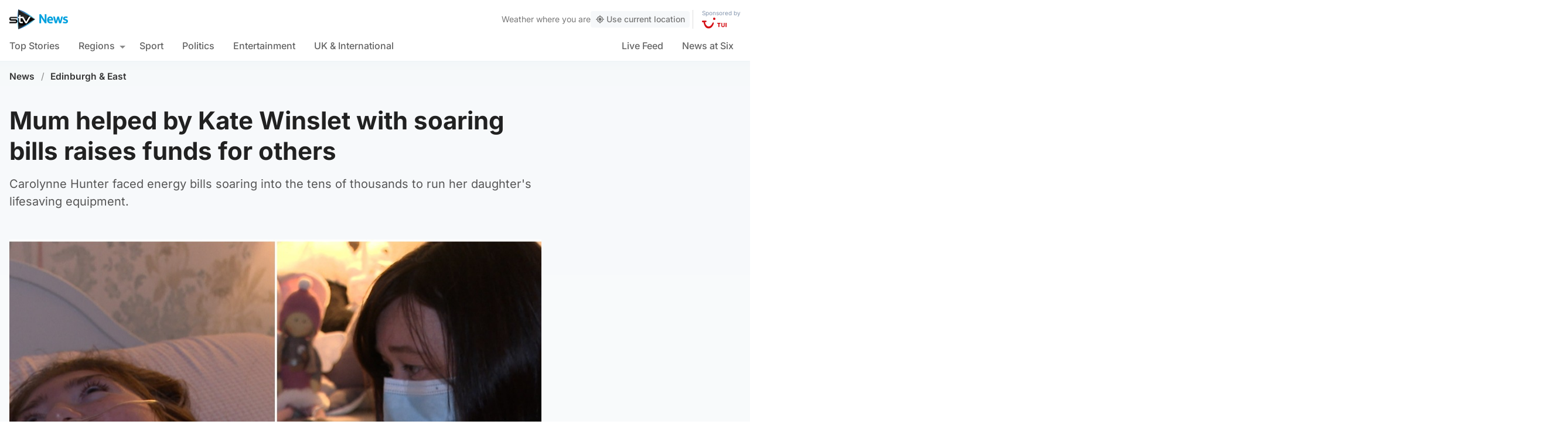

--- FILE ---
content_type: text/html; charset=UTF-8
request_url: https://news.stv.tv/east-central/mum-of-clackmannanshire-girl-helped-by-kate-winslet-amid-energy-crisis-fundraises-for-other-families
body_size: 106554
content:
<!doctype html><html class=no-js lang=en-GB><head><meta charset="UTF-8"><style>img:is([sizes="auto" i], [sizes^="auto," i]){contain-intrinsic-size:3000px 1500px}</style><title>Mum of Clackmannanshire girl helped by Kate Winslet amid energy crisis fundraises for other families | STV News</title><meta name="description" content="Carolynne Hunter faced energy bills soaring into the tens of thousands to run her daughter&#039;s lifesaving equipment."><link rel=canonical href=https://news.stv.tv/east-central/mum-of-clackmannanshire-girl-helped-by-kate-winslet-amid-energy-crisis-fundraises-for-other-families><meta property="og:locale" content="en_GB"><meta property="og:type" content="article"><meta property="og:title" content="Mum helped by Kate Winslet with soaring bills raises funds for others"><meta property="og:description" content="Carolynne Hunter faced energy bills soaring into the tens of thousands to run her daughter&#039;s lifesaving equipment."><meta property="og:url" content="https://news.stv.tv/east-central/mum-of-clackmannanshire-girl-helped-by-kate-winslet-amid-energy-crisis-fundraises-for-other-families"><meta property="og:site_name" content="STV News"><meta property="article:publisher" content="https://www.facebook.com/stvnews/"><meta property="article:author" content="Caitlyn Dewar"><meta property="article:published_time" content="2023-11-10T12:06:20+00:00"><meta property="article:modified_time" content="2023-11-10T12:06:22+00:00"><meta property="og:image" content="https://news.stv.tv/wp-content/uploads/2022/03/fbc5c9218b6e4e6ee70c67fe9e6c72fe-social-default.jpg"><meta property="og:image:width" content="1280"><meta property="og:image:height" content="672"><meta name="author" content="Caitlyn Dewar"><meta name="twitter:card" content="summary_large_image"><meta name="twitter:title" content="Mum helped by Kate Winslet with soaring bills raises funds for others"><meta name="twitter:creator" content="@STVNews"><meta name="twitter:site" content="@STVNews"> <script type=application/ld+json class=yoast-schema-graph>{"@context":"https://schema.org","@graph":[{"@type":"NewsArticle","@id":"https://www.turningstream.com/east-central/mum-of-clackmannanshire-girl-helped-by-kate-winslet-amid-energy-crisis-fundraises-for-other-families#article","isPartOf":{"@id":"https://www.turningstream.com/east-central/mum-of-clackmannanshire-girl-helped-by-kate-winslet-amid-energy-crisis-fundraises-for-other-families"},"author":[{"@id":"https://prod.news.stv.tv/#/schema/person/image/b2be5b9218aa420bd96a44a388cf2a16"}],"headline":"Mum of Clackmannanshire girl helped by Kate Winslet amid energy crisis fundraises for other families","datePublished":"2023-11-10T12:06:20+00:00","dateModified":"2023-11-10T12:06:22+00:00","mainEntityOfPage":{"@id":"https://www.turningstream.com/east-central/mum-of-clackmannanshire-girl-helped-by-kate-winslet-amid-energy-crisis-fundraises-for-other-families"},"wordCount":"620","publisher":{"@id":"https://news.stv.tv/#organization"},"image":["https://news.stv.tv/wp-content/uploads/2022/03/fbc5c9218b6e4e6ee70c67fe9e6c72fe.jpg","https://news.stv.tv/wp-content/uploads/2022/03/fbc5c9218b6e4e6ee70c67fe9e6c72fe-180x180.jpg"],"thumbnailUrl":"https://news.stv.tv/wp-content/uploads/2022/03/fbc5c9218b6e4e6ee70c67fe9e6c72fe.jpg","articleSection":["Edinburgh &amp; East"],"inLanguage":"en-GB"},{"@type":"WebPage","@id":"https://www.turningstream.com/east-central/mum-of-clackmannanshire-girl-helped-by-kate-winslet-amid-energy-crisis-fundraises-for-other-families","url":"https://www.turningstream.com/east-central/mum-of-clackmannanshire-girl-helped-by-kate-winslet-amid-energy-crisis-fundraises-for-other-families","name":"Mum of Clackmannanshire girl helped by Kate Winslet amid energy crisis fundraises for other families | STV News","isPartOf":{"@id":"https://news.stv.tv/#website"},"primaryImageOfPage":{"@id":"https://www.turningstream.com/east-central/mum-of-clackmannanshire-girl-helped-by-kate-winslet-amid-energy-crisis-fundraises-for-other-families#primaryimage"},"image":{"@id":"https://www.turningstream.com/east-central/mum-of-clackmannanshire-girl-helped-by-kate-winslet-amid-energy-crisis-fundraises-for-other-families#primaryimage"},"thumbnailUrl":"https://news.stv.tv/wp-content/uploads/2022/03/fbc5c9218b6e4e6ee70c67fe9e6c72fe.jpg","datePublished":"2023-11-10T12:06:20+00:00","dateModified":"2023-11-10T12:06:22+00:00","description":"Carolynne Hunter faced energy bills soaring into the tens of thousands to run her daughter's lifesaving equipment.","breadcrumb":{"@id":"https://www.turningstream.com/east-central/mum-of-clackmannanshire-girl-helped-by-kate-winslet-amid-energy-crisis-fundraises-for-other-families#breadcrumb"},"inLanguage":"en-GB","potentialAction":[{"@type":"ReadAction","target":["https://www.turningstream.com/east-central/mum-of-clackmannanshire-girl-helped-by-kate-winslet-amid-energy-crisis-fundraises-for-other-families"]}]},{"@type":"ImageObject","inLanguage":"en-GB","@id":"https://www.turningstream.com/east-central/mum-of-clackmannanshire-girl-helped-by-kate-winslet-amid-energy-crisis-fundraises-for-other-families#primaryimage","url":"https://news.stv.tv/wp-content/uploads/2022/03/fbc5c9218b6e4e6ee70c67fe9e6c72fe.jpg","contentUrl":"https://news.stv.tv/wp-content/uploads/2022/03/fbc5c9218b6e4e6ee70c67fe9e6c72fe.jpg","width":"1180","height":"666","caption":"Carolynne Hunter and daughter Freya"},{"@type":"BreadcrumbList","@id":"https://www.turningstream.com/east-central/mum-of-clackmannanshire-girl-helped-by-kate-winslet-amid-energy-crisis-fundraises-for-other-families#breadcrumb","itemListElement":[{"@type":"ListItem","position":"1","name":"News","item":"https://news.stv.tv/"},{"@type":"ListItem","position":"2","name":"Edinburgh &amp; East","item":"https://news.stv.tv/section/east-central"},{"@type":"ListItem","position":"3","name":"Mum of Clackmannanshire girl helped by Kate Winslet amid energy crisis fundraises for other families"}]},{"@type":"WebSite","@id":"https://news.stv.tv/#website","url":"https://news.stv.tv/","name":"STV News","description":"","publisher":{"@id":"https://news.stv.tv/#organization"},"potentialAction":[{"@type":"SearchAction","target":{"@type":"EntryPoint","urlTemplate":"https://news.stv.tv/?s={search_term_string}"},"query-input":{"@type":"PropertyValueSpecification","valueRequired":"1","valueName":"search_term_string"}}],"inLanguage":"en-GB"},{"@type":"Organization","@id":"https://news.stv.tv/#organization","name":"STV News","url":"https://news.stv.tv/","logo":{"@type":"ImageObject","inLanguage":"en-GB","@id":"https://news.stv.tv/#/schema/logo/image/","url":"https://news.stv.tv/wp-content/uploads/2021/01/af04f71d989dd3b8d8bd02826059a3fc.png","contentUrl":"https://news.stv.tv/wp-content/uploads/2021/01/af04f71d989dd3b8d8bd02826059a3fc.png","width":"177","height":"60","caption":"STV News"},"image":{"@id":"https://news.stv.tv/#/schema/logo/image/"},"sameAs":["https://www.facebook.com/stvnews/","https://x.com/STVNews","https://www.instagram.com/stv.news","https://www.youtube.com/user/STVNews","https://en.wikipedia.org/wiki/STV_News"]},{"@type":"Person","@id":"https://prod.news.stv.tv/#/schema/person/image/b2be5b9218aa420bd96a44a388cf2a16","name":"Caitlyn Dewar","image":{"@type":"ImageObject","inLanguage":"en-GB","@id":"https://prod.news.stv.tv/#/schema/person/image/a2dbb2eaca736d2ddea472a94998a4a1","url":"https://news.stv.tv/wp-content/themes/stvnews/static/images/fallback.png","contentUrl":"https://news.stv.tv/wp-content/themes/stvnews/static/images/fallback.png","width":1280,"height":720,"caption":"Caitlyn Dewar"},"url":"https://news.stv.tv/author/caitlyn-dewar2"}]}</script> <style id=classic-theme-styles-inline-css>/*! This file is auto-generated */
.wp-block-button__link{color:#fff;background-color:#32373c;border-radius:9999px;box-shadow:none;text-decoration:none;padding:calc(.667em + 2px) calc(1.333em + 2px);font-size:1.125em}.wp-block-file__button{background:#32373c;color:#fff;text-decoration:none}</style><style id=co-authors-plus-coauthors-style-inline-css>.wp-block-co-authors-plus-coauthors.is-layout-flow [class*=wp-block-co-authors-plus]{display:inline}</style><style id=co-authors-plus-avatar-style-inline-css>.wp-block-co-authors-plus-avatar :where(img){height:auto;max-width:100%;vertical-align:bottom}.wp-block-co-authors-plus-coauthors.is-layout-flow .wp-block-co-authors-plus-avatar :where(img){vertical-align:middle}.wp-block-co-authors-plus-avatar:is(.alignleft,.alignright){display:table}.wp-block-co-authors-plus-avatar.aligncenter{display:table;margin-inline:auto}</style><style id=co-authors-plus-image-style-inline-css>.wp-block-co-authors-plus-image{margin-bottom:0}.wp-block-co-authors-plus-image :where(img){height:auto;max-width:100%;vertical-align:bottom}.wp-block-co-authors-plus-coauthors.is-layout-flow .wp-block-co-authors-plus-image :where(img){vertical-align:middle}.wp-block-co-authors-plus-image:is(.alignfull,.alignwide) :where(img){width:100%}.wp-block-co-authors-plus-image:is(.alignleft,.alignright){display:table}.wp-block-co-authors-plus-image.aligncenter{display:table;margin-inline:auto}</style><style id=filebird-block-filebird-gallery-style-inline-css>/*<![CDATA[*/ul.filebird-block-filebird-gallery{margin:auto!important;padding:0!important;width:100%}ul.filebird-block-filebird-gallery.layout-grid{display:grid;grid-gap:20px;align-items:stretch;grid-template-columns:repeat(var(--columns),1fr);justify-items:stretch}ul.filebird-block-filebird-gallery.layout-grid li
img{border:1px
solid #ccc;box-shadow:2px 2px 6px 0 rgba(0,0,0,.3);height:100%;max-width:100%;-o-object-fit:cover;object-fit:cover;width:100%}ul.filebird-block-filebird-gallery.layout-masonry{-moz-column-count:var(--columns);-moz-column-gap:var(--space);column-gap:var(--space);-moz-column-width:var(--min-width);columns:var(--min-width) var(--columns);display:block;overflow:auto}ul.filebird-block-filebird-gallery.layout-masonry
li{margin-bottom:var(--space)}ul.filebird-block-filebird-gallery
li{list-style:none}ul.filebird-block-filebird-gallery li
figure{height:100%;margin:0;padding:0;position:relative;width:100%}ul.filebird-block-filebird-gallery li figure
figcaption{background:linear-gradient(0deg,rgba(0,0,0,.7),rgba(0,0,0,.3) 70%,transparent);bottom:0;box-sizing:border-box;color:#fff;font-size:.8em;margin:0;max-height:100%;overflow:auto;padding:3em
.77em .7em;position:absolute;text-align:center;width:100%;z-index:2}ul.filebird-block-filebird-gallery li figure figcaption
a{color:inherit}/*]]>*/</style><style id=global-styles-inline-css>/*<![CDATA[*/:root{--wp--preset--aspect-ratio--square:1;--wp--preset--aspect-ratio--4-3:4/3;--wp--preset--aspect-ratio--3-4:3/4;--wp--preset--aspect-ratio--3-2:3/2;--wp--preset--aspect-ratio--2-3:2/3;--wp--preset--aspect-ratio--16-9:16/9;--wp--preset--aspect-ratio--9-16:9/16;--wp--preset--gradient--vivid-cyan-blue-to-vivid-purple:linear-gradient(135deg,rgba(6,147,227,1) 0%,rgb(155,81,224) 100%);--wp--preset--gradient--light-green-cyan-to-vivid-green-cyan:linear-gradient(135deg,rgb(122,220,180) 0%,rgb(0,208,130) 100%);--wp--preset--gradient--luminous-vivid-amber-to-luminous-vivid-orange:linear-gradient(135deg,rgba(252,185,0,1) 0%,rgba(255,105,0,1) 100%);--wp--preset--gradient--luminous-vivid-orange-to-vivid-red:linear-gradient(135deg,rgba(255,105,0,1) 0%,rgb(207,46,46) 100%);--wp--preset--gradient--very-light-gray-to-cyan-bluish-gray:linear-gradient(135deg,rgb(238,238,238) 0%,rgb(169,184,195) 100%);--wp--preset--gradient--cool-to-warm-spectrum:linear-gradient(135deg,rgb(74,234,220) 0%,rgb(151,120,209) 20%,rgb(207,42,186) 40%,rgb(238,44,130) 60%,rgb(251,105,98) 80%,rgb(254,248,76) 100%);--wp--preset--gradient--blush-light-purple:linear-gradient(135deg,rgb(255,206,236) 0%,rgb(152,150,240) 100%);--wp--preset--gradient--blush-bordeaux:linear-gradient(135deg,rgb(254,205,165) 0%,rgb(254,45,45) 50%,rgb(107,0,62) 100%);--wp--preset--gradient--luminous-dusk:linear-gradient(135deg,rgb(255,203,112) 0%,rgb(199,81,192) 50%,rgb(65,88,208) 100%);--wp--preset--gradient--pale-ocean:linear-gradient(135deg,rgb(255,245,203) 0%,rgb(182,227,212) 50%,rgb(51,167,181) 100%);--wp--preset--gradient--electric-grass:linear-gradient(135deg,rgb(202,248,128) 0%,rgb(113,206,126) 100%);--wp--preset--gradient--midnight:linear-gradient(135deg,rgb(2,3,129) 0%,rgb(40,116,252) 100%);--wp--preset--font-size--small:13px;--wp--preset--font-size--medium:20px;--wp--preset--font-size--large:36px;--wp--preset--font-size--x-large:42px;--wp--preset--spacing--20:0.44rem;--wp--preset--spacing--30:0.67rem;--wp--preset--spacing--40:1rem;--wp--preset--spacing--50:1.5rem;--wp--preset--spacing--60:2.25rem;--wp--preset--spacing--70:3.38rem;--wp--preset--spacing--80:5.06rem;--wp--preset--shadow--natural:6px 6px 9px rgba(0, 0, 0, 0.2);--wp--preset--shadow--deep:12px 12px 50px rgba(0, 0, 0, 0.4);--wp--preset--shadow--sharp:6px 6px 0px rgba(0, 0, 0, 0.2);--wp--preset--shadow--outlined:6px 6px 0px -3px rgba(255, 255, 255, 1), 6px 6px rgba(0, 0, 0, 1);--wp--preset--shadow--crisp:6px 6px 0px rgba(0, 0, 0, 1)}:where(.is-layout-flex){gap:0.5em}:where(.is-layout-grid){gap:0.5em}body .is-layout-flex{display:flex}.is-layout-flex{flex-wrap:wrap;align-items:center}.is-layout-flex>:is(*,div){margin:0}body .is-layout-grid{display:grid}.is-layout-grid>:is(*,div){margin:0}:where(.wp-block-columns.is-layout-flex){gap:2em}:where(.wp-block-columns.is-layout-grid){gap:2em}:where(.wp-block-post-template.is-layout-flex){gap:1.25em}:where(.wp-block-post-template.is-layout-grid){gap:1.25em}.has-vivid-cyan-blue-to-vivid-purple-gradient-background{background:var(--wp--preset--gradient--vivid-cyan-blue-to-vivid-purple) !important}.has-light-green-cyan-to-vivid-green-cyan-gradient-background{background:var(--wp--preset--gradient--light-green-cyan-to-vivid-green-cyan) !important}.has-luminous-vivid-amber-to-luminous-vivid-orange-gradient-background{background:var(--wp--preset--gradient--luminous-vivid-amber-to-luminous-vivid-orange) !important}.has-luminous-vivid-orange-to-vivid-red-gradient-background{background:var(--wp--preset--gradient--luminous-vivid-orange-to-vivid-red) !important}.has-very-light-gray-to-cyan-bluish-gray-gradient-background{background:var(--wp--preset--gradient--very-light-gray-to-cyan-bluish-gray) !important}.has-cool-to-warm-spectrum-gradient-background{background:var(--wp--preset--gradient--cool-to-warm-spectrum) !important}.has-blush-light-purple-gradient-background{background:var(--wp--preset--gradient--blush-light-purple) !important}.has-blush-bordeaux-gradient-background{background:var(--wp--preset--gradient--blush-bordeaux) !important}.has-luminous-dusk-gradient-background{background:var(--wp--preset--gradient--luminous-dusk) !important}.has-pale-ocean-gradient-background{background:var(--wp--preset--gradient--pale-ocean) !important}.has-electric-grass-gradient-background{background:var(--wp--preset--gradient--electric-grass) !important}.has-midnight-gradient-background{background:var(--wp--preset--gradient--midnight) !important}.has-small-font-size{font-size:var(--wp--preset--font-size--small) !important}.has-medium-font-size{font-size:var(--wp--preset--font-size--medium) !important}.has-large-font-size{font-size:var(--wp--preset--font-size--large) !important}.has-x-large-font-size{font-size:var(--wp--preset--font-size--x-large) !important}:where(.wp-block-post-template.is-layout-flex){gap:1.25em}:where(.wp-block-post-template.is-layout-grid){gap:1.25em}:where(.wp-block-columns.is-layout-flex){gap:2em}:where(.wp-block-columns.is-layout-grid){gap:2em}:root :where(.wp-block-pullquote){font-size:1.5em;line-height:1.6}/*]]>*/</style> <script>window._nslDOMReady=function(callback){if(document.readyState==="complete"||document.readyState==="interactive"){callback();}else{document.addEventListener("DOMContentLoaded",callback);}};</script><style>div.nsl-container[data-align="left"]{text-align:left}div.nsl-container[data-align="center"]{text-align:center}div.nsl-container[data-align="right"]{text-align:right}div.nsl-container div.nsl-container-buttons a[data-plugin="nsl"]{text-decoration:none;box-shadow:none;border:0}div.nsl-container .nsl-container-buttons{display:flex;padding:5px
0}div.nsl-container.nsl-container-block .nsl-container-buttons{display:inline-grid;grid-template-columns:minmax(145px, auto)}div.nsl-container-block-fullwidth .nsl-container-buttons{flex-flow:column;align-items:center}div.nsl-container-block-fullwidth .nsl-container-buttons a,
div.nsl-container-block .nsl-container-buttons
a{flex:1 1 auto;display:block;margin:5px
0;width:100%}div.nsl-container-inline{margin:-5px;text-align:left}div.nsl-container-inline .nsl-container-buttons{justify-content:center;flex-wrap:wrap}div.nsl-container-inline .nsl-container-buttons
a{margin:5px;display:inline-block}div.nsl-container-grid .nsl-container-buttons{flex-flow:row;align-items:center;flex-wrap:wrap}div.nsl-container-grid .nsl-container-buttons
a{flex:1 1 auto;display:block;margin:5px;max-width:280px;width:100%}@media only screen and (min-width: 650px){div.nsl-container-grid .nsl-container-buttons
a{width:auto}}div.nsl-container .nsl-button{cursor:pointer;vertical-align:top;border-radius:4px}div.nsl-container .nsl-button-default{color:#fff;display:flex}div.nsl-container .nsl-button-icon{display:inline-block}div.nsl-container .nsl-button-svg-container{flex:0 0 auto;padding:8px;display:flex;align-items:center}div.nsl-container
svg{height:24px;width:24px;vertical-align:top}div.nsl-container .nsl-button-default div.nsl-button-label-container{margin:0
24px 0 12px;padding:10px
0;font-family:Helvetica,Arial,sans-serif;font-size:16px;line-height:20px;letter-spacing: .25px;overflow:hidden;text-align:center;text-overflow:clip;white-space:nowrap;flex:1 1 auto;-webkit-font-smoothing:antialiased;-moz-osx-font-smoothing:grayscale;text-transform:none;display:inline-block}div.nsl-container .nsl-button-google[data-skin="dark"] .nsl-button-svg-container{margin:1px;padding:7px;border-radius:3px;background:#fff}div.nsl-container .nsl-button-google[data-skin="light"]{border-radius:1px;box-shadow:0 1px 5px 0 rgba(0, 0, 0, .25);color:RGBA(0, 0, 0, 0.54)}div.nsl-container .nsl-button-apple .nsl-button-svg-container{padding:0
6px}div.nsl-container .nsl-button-apple .nsl-button-svg-container
svg{height:40px;width:auto}div.nsl-container .nsl-button-apple[data-skin="light"]{color:#000;box-shadow:0 0 0 1px #000}div.nsl-container .nsl-button-facebook[data-skin="white"]{color:#000;box-shadow:inset 0 0 0 1px #000}div.nsl-container .nsl-button-facebook[data-skin="light"]{color:#1877F2;box-shadow:inset 0 0 0 1px #1877F2}div.nsl-container .nsl-button-spotify[data-skin="white"]{color:#191414;box-shadow:inset 0 0 0 1px #191414}div.nsl-container .nsl-button-apple div.nsl-button-label-container{font-size:17px;font-family:-apple-system,BlinkMacSystemFont,"Segoe UI",Roboto,Helvetica,Arial,sans-serif,"Apple Color Emoji","Segoe UI Emoji","Segoe UI Symbol"}div.nsl-container .nsl-button-slack div.nsl-button-label-container{font-size:17px;font-family:-apple-system,BlinkMacSystemFont,"Segoe UI",Roboto,Helvetica,Arial,sans-serif,"Apple Color Emoji","Segoe UI Emoji","Segoe UI Symbol"}div.nsl-container .nsl-button-slack[data-skin="light"]{color:#000;box-shadow:inset 0 0 0 1px #DDD}div.nsl-container .nsl-button-tiktok[data-skin="light"]{color:#161823;box-shadow:0 0 0 1px rgba(22, 24, 35, 0.12)}div.nsl-container .nsl-button-kakao{color:rgba(0, 0, 0, 0.85)}.nsl-clear{clear:both}.nsl-container{clear:both}.nsl-disabled-provider .nsl-button{filter:grayscale(1);opacity:0.8}div.nsl-container-inline[data-align="left"] .nsl-container-buttons{justify-content:flex-start}div.nsl-container-inline[data-align="center"] .nsl-container-buttons{justify-content:center}div.nsl-container-inline[data-align="right"] .nsl-container-buttons{justify-content:flex-end}div.nsl-container-grid[data-align="left"] .nsl-container-buttons{justify-content:flex-start}div.nsl-container-grid[data-align="center"] .nsl-container-buttons{justify-content:center}div.nsl-container-grid[data-align="right"] .nsl-container-buttons{justify-content:flex-end}div.nsl-container-grid[data-align="space-around"] .nsl-container-buttons{justify-content:space-around}div.nsl-container-grid[data-align="space-between"] .nsl-container-buttons{justify-content:space-between}#nsl-redirect-overlay{display:flex;flex-direction:column;justify-content:center;align-items:center;position:fixed;z-index:1000000;left:0;top:0;width:100%;height:100%;backdrop-filter:blur(1px);background-color:RGBA(0, 0, 0, .32);}#nsl-redirect-overlay-container{display:flex;flex-direction:column;justify-content:center;align-items:center;background-color:white;padding:30px;border-radius:10px}#nsl-redirect-overlay-spinner{content:'';display:block;margin:20px;border:9px
solid RGBA(0, 0, 0, .6);border-top:9px solid #fff;border-radius:50%;box-shadow:inset 0 0 0 1px RGBA(0, 0, 0, .6), 0 0 0 1px RGBA(0, 0, 0, .6);width:40px;height:40px;animation:nsl-loader-spin 2s linear infinite}@keyframes nsl-loader-spin{0%{transform:rotate(0deg)}to{transform:rotate(360deg)}}#nsl-redirect-overlay-title{font-family:-apple-system,BlinkMacSystemFont,"Segoe UI",Roboto,Oxygen-Sans,Ubuntu,Cantarell,"Helvetica Neue",sans-serif;font-size:18px;font-weight:bold;color:#3C434A}#nsl-redirect-overlay-text{font-family:-apple-system,BlinkMacSystemFont,"Segoe UI",Roboto,Oxygen-Sans,Ubuntu,Cantarell,"Helvetica Neue",sans-serif;text-align:center;font-size:14px;color:#3C434A}</style><style>#nsl-notices-fallback{position:fixed;right:10px;top:10px;z-index:10000}.admin-bar #nsl-notices-fallback{top:42px}#nsl-notices-fallback>div{position:relative;background:#fff;border-left:4px solid #fff;box-shadow:0 1px 1px 0 rgba(0, 0, 0, .1);margin:5px
15px 2px;padding:1px
20px}#nsl-notices-fallback>div.error{display:block;border-left-color:#dc3232}#nsl-notices-fallback>div.updated{display:block;border-left-color:#46b450}#nsl-notices-fallback
p{margin: .5em 0;padding:2px}#nsl-notices-fallback>div:after{position:absolute;right:5px;top:5px;content:'\00d7';display:block;height:16px;width:16px;line-height:16px;text-align:center;font-size:20px;cursor:pointer}</style><meta name="robots" content="index, follow, max-snippet:-1, max-image-preview:large, max-video-preview:-1"><meta name="viewport" content="width=device-width, initial-scale=1"><meta name="facebook-domain-verification" content="0999kauyhppsr0y04dvve9fir2bv6y"><meta name="google-site-verification" content="FVhPuoVhctZI2neC29qMt4DZ8qoSI-7465DW5Z7md3o"><meta property="fb:pages" content="323696678669"> <script>"use strict";function _typeof(t){return(_typeof="function"==typeof Symbol&&"symbol"==typeof Symbol.iterator?function(t){return typeof t}:function(t){return t&&"function"==typeof Symbol&&t.constructor===Symbol&&t!==Symbol.prototype?"symbol":typeof t})(t)}!function(){var t=function(){var t,e,o=[],n=window,r=n;for(;r;){try{if(r.frames.__tcfapiLocator){t=r;break}}catch(t){}
if(r===n.top)break;r=r.parent}
t||(!function t(){var e=n.document,o=!!n.frames.__tcfapiLocator;if(!o)
if(e.body){var r=e.createElement("iframe");r.style.cssText="display:none",r.name="__tcfapiLocator",e.body.appendChild(r)}else setTimeout(t,5);return!o}(),n.__tcfapi=function(){for(var t=arguments.length,n=new Array(t),r=0;r<t;r++)n[r]=arguments[r];if(!n.length)return o;"setGdprApplies"===n[0]?n.length>3&&2===parseInt(n[1],10)&&"boolean"==typeof n[3]&&(e=n[3],"function"==typeof n[2]&&n[2]("set",!0)):"ping"===n[0]?"function"==typeof n[2]&&n[2]({gdprApplies:e,cmpLoaded:!1,cmpStatus:"stub"}):o.push(n)},n.addEventListener("message",(function(t){var e="string"==typeof t.data,o={};if(e)try{o=JSON.parse(t.data)}catch(t){}else o=t.data;var n="object"===_typeof(o)&&null!==o?o.__tcfapiCall:null;n&&window.__tcfapi(n.command,n.version,(function(o,r){var a={__tcfapiReturn:{returnValue:o,success:r,callId:n.callId}};t&&t.source&&t.source.postMessage&&t.source.postMessage(e?JSON.stringify(a):a,"*")}),n.parameter)}),!1))};"undefined"!=typeof module?module.exports=t:t()}();</script> <script>function activateTemplateContent(){const wrappers=document.querySelectorAll('template.template-wrapper');if(!wrappers.length){return;}
wrappers.forEach(function(template){try{const html=template.innerHTML||'';if(!html.trim()){console.warn('Empty template found');return;}
const fragment=document.createRange().createContextualFragment(html);template.parentNode.replaceChild(fragment,template);const addedScripts=fragment.querySelectorAll('script');addedScripts.forEach(function(script){if(!script.isConnected)return;const newScript=document.createElement('script');Array.from(script.attributes).forEach(attr=>{newScript.setAttribute(attr.name,attr.value);});newScript.textContent=script.textContent;script.parentNode.replaceChild(newScript,script);});}catch(error){console.error('Error activating template content:',error);}});}</script> <script>window._sp_queue=[];window._sp_={config:{accountId:1854,baseEndpoint:'https://cdn.privacy-mgmt.com',propertyHref:"https://news.stv.tv",gdpr:{},events:{onMessageChoiceSelect:function(){},onMessageReady:function(){},onMessageChoiceError:function(){},onPrivacyManagerAction:function(){},onPMCancel:function(){},onMessageReceiveData:function(){},onSPPMObjectReady:function(){window.teads_analytics=window.teads_analytics||{};window.teads_analytics.analytics_tag_id="PUB_13166";window.teads_analytics.share=window.teads_analytics.share||function(){;(window.teads_analytics.shared_data=window.teads_analytics.shared_data||[]).push(arguments)};var s=document.createElement('script');s.setAttribute('src','https://a.teads.tv/analytics/tag.js');s.async=true;document.body.appendChild(s);},onConsentReady:function(consentUUID,euconsent){activateTemplateContent();},onError:function(){},}}}</script> <script src=https://cdn.privacy-mgmt.com/unified/wrapperMessagingWithoutDetection.js async></script> <script>window.stv_gam_data={'enableDebugging':false,'section':'east-central','domain':'https://news.stv.tv','url':'https://news.stv.tv/east-central/mum-of-clackmannanshire-girl-helped-by-kate-winslet-amid-energy-crisis-fundraises-for-other-families','weatherArea':'scotland','isArticle':true,'articleId':'336212','platform':'web','keywords':'Mum,of,Clackmannanshire,girl,helped,by,Kate,Winslet,amid,energy,crisis,fundraises,for,other,families',};window['gtag_enable_tcf_support']=true;</script> <script src=https://securepubads.g.doubleclick.net/tag/js/gpt.js></script> <script src='https://news.stv.tv/wp-content/themes/stvnews/static/scripts/gam-lazy.js?v=17102025144604'></script> <link rel=icon href=https://news.stv.tv/wp-content/themes/stvnews/static/images/favicons/favicon.ico sizes=any><link rel=icon href=https://news.stv.tv/wp-content/themes/stvnews/static/images/favicons/favicon.svg type=image/svg+xml><link rel=apple-touch-icon href=https://news.stv.tv/wp-content/themes/stvnews/static/images/favicons/apple-touch-icon.png><link rel=manifest href=https://news.stv.tv/wp-content/themes/stvnews/static/images/favicons/site.webmanifest><link rel=mask-icon href=https://news.stv.tv/wp-content/themes/stvnews/static/images/favicons/favicon.svg color=#00b0ff><meta name="apple-mobile-web-app-title" content="STV News"><meta name="application-name" content="STV News"><meta name="msapplication-TileColor" content="#ffffff"><meta name="msapplication-config" content="https://news.stv.tv/wp-content/themes/stvnews/static/images/favicons/browserconfig.xml"><meta name="theme-color" content="#ffffff"><link rel=manifest href=https://news.stv.tv/wp-content/themes/stvnews/static/manifest.json><link rel=preconnect href=https://fonts.bunny.net><link href="https://fonts.bunny.net/css?family=inter:300,400,500,600,700,800" rel=stylesheet><meta name="apple-itunes-app" content="app-id=369121433"><meta name="twitter:image" content="https://news.stv.tv/wp-content/uploads/2022/03/fbc5c9218b6e4e6ee70c67fe9e6c72fe-social-default.jpg"><link href="https://news.stv.tv/wp-content/themes/stvnews/static/css/main.css?v=17102025144604" rel=stylesheet><link href="https://news.stv.tv/wp-content/themes/stvnews/static/css/2024.css?v=17102025144604" rel=stylesheet><link rel=stylesheet media=print href=https://news.stv.tv/wp-content/themes/stvnews/static/css/print.css><link href="https://news.stv.tv/wp-content/themes/stvnews/static/libs/lite-yt-embed/lite-yt-embed.min.css?v=17102025144604" rel=stylesheet> <script async id=ebx src=//applets.ebxcdn.com/ebx.js></script> </head><body id=body class="wp-singular post-template-default single single-post postid-336212 single-format-standard wp-theme-stvnews"><div id=top class=outer-container><header class=site-header><div class=top-bar data-nosnippet> <a class=skip-link href=#main>Skip to main content</a><div class=top-bar__inner><div class="top-bar__slot top-bar__slot--1"> <button class="mobile-menu-toggle top-bar__menu-toggle"><svg xmlns=http://www.w3.org/2000/svg width=1.5rem height=1.5rem viewBox="0 0 24 24"> <g data-name="Layer 2"> <g data-name=menu> <rect width=18 height=2 x=3 y=11 rx=.95 ry=.95 /> <rect width=18 height=2 x=3 y=16 rx=.95 ry=.95 /> <rect width=18 height=2 x=3 y=6 rx=.95 ry=.95 /> </g> </g> </svg> Menu</button></div><div class="top-bar__slot top-bar__slot--2"> <a href=https://news.stv.tv class=site-logo> <img src=https://news.stv.tv/wp-content/themes/stvnews/static/images/stv-news-logo-2021.png alt> </a></div><div class="top-bar__slot top-bar__slot--3"><nav><ul class=site-navigation> <li class="menu-item menu-item--live"> <a href=https://news.stv.tv/live><span class=live-icon><span class=live-icon__dot></span> Live</span></a> </li></ul></nav></div><div class=desktop-weather-container><div id=desktop-weather-widget></div></div></div></div><div class="d-navigation hide-on-mobile" data-nosnippet><div class=d-navigation__inner><ul id=menu-section-navigation class="site-navigation stv-branding"><li id=menu-item-144003 class="menu-item menu-item-type-post_type menu-item-object-page menu-item-home menu-item-144003"><a href=https://news.stv.tv/ >Top Stories</a></li> <li id=menu-item-208578 class="menu-item menu-item-type-custom menu-item-object-custom menu-item-has-children menu-item-208578"><a href=#>Regions</a><ul class=sub-menu> <li id=menu-item-208579 class="menu-item menu-item-type-taxonomy menu-item-object-category menu-item-208579"><a href=https://news.stv.tv/section/scotland>All Scotland</a></li> <li id=menu-item-208580 class="menu-item menu-item-type-taxonomy menu-item-object-category menu-item-208580"><a href=https://news.stv.tv/section/west-central>Glasgow &amp; West</a></li> <li id=menu-item-208581 class="menu-item menu-item-type-taxonomy menu-item-object-category current-post-ancestor current-menu-parent current-post-parent menu-item-208581"><a href=https://news.stv.tv/section/east-central>Edinburgh &amp; East</a></li> <li id=menu-item-208582 class="menu-item menu-item-type-taxonomy menu-item-object-category menu-item-208582"><a href=https://news.stv.tv/section/north>North East &amp; Tayside</a></li> <li id=menu-item-208583 class="menu-item menu-item-type-taxonomy menu-item-object-category menu-item-208583"><a href=https://news.stv.tv/section/highlands-islands>Highlands &amp; Islands</a></li></ul> </li> <li id=menu-item-151557 class="sport menu-item menu-item-type-taxonomy menu-item-object-category menu-item-151557"><a href=https://news.stv.tv/section/sport>Sport</a></li> <li id=menu-item-4290 class="politics menu-item menu-item-type-taxonomy menu-item-object-category menu-item-4290"><a href=https://news.stv.tv/section/politics>Politics</a></li> <li id=menu-item-4286 class="entertainment menu-item menu-item-type-taxonomy menu-item-object-category menu-item-4286"><a href=https://news.stv.tv/section/entertainment>Entertainment</a></li> <li id=menu-item-208584 class="menu-item menu-item-type-taxonomy menu-item-object-category menu-item-208584"><a href=https://news.stv.tv/section/world>UK &amp; International</a></li> <li id=menu-item-257257 class="hide-on-desktop menu-item menu-item-type-custom menu-item-object-custom menu-item-257257"><a href=https://news.stv.tv/news-at-six>News at Six</a></li> <li id=menu-item-280537 class="hide-on-desktop menu-item menu-item-type-custom menu-item-object-custom menu-item-280537"><a href=/section/weather>Weather</a></li></ul><div class=secondary-nav><ul class="site-navigation stv-branding"> <li class="menu-item "><a href=/live>Live Feed</a></li> <li class="menu-item "><a href=/news-at-six>News at Six</a></li></ul></div></div></div></div><div class=mobile-menu id=mobile-menu data-nosnippet><div class=mobile-menu__panel><div><div class=mobile-menu__meta> <img width=100 height=34 loading=lazy src=https://news.stv.tv/wp-content/themes/stvnews/static/images/stv-news-logo-2021.png alt> <button class=mobile-menu-toggle><svg xmlns=http://www.w3.org/2000/svg width=1.5rem height=1.5rem viewBox="0 0 24 24"> <g> <path d="M13.41 12l4.3-4.29a1 1 0 1 0-1.42-1.42L12 10.59l-4.29-4.3a1 1 0 0 0-1.42 1.42l4.3 4.29-4.3 4.29a1 1 0 0 0 0 1.42 1 1 0 0 0 1.42 0l4.29-4.3 4.29 4.3a1 1 0 0 0 1.42 0 1 1 0 0 0 0-1.42z" data-name=close /> </g> </svg> Close</button></div><nav><ul class=mobile-menu__nav> <li class="menu-item menu-item-type-post_type menu-item-object-page menu-item-home menu-item-144003"><a href=https://news.stv.tv/ >Top Stories</a></li> <li class="menu-item menu-item-type-custom menu-item-object-custom menu-item-has-children menu-item-208578"><a href=#>Regions</a><ul class=sub-menu> <li class="menu-item menu-item-type-taxonomy menu-item-object-category menu-item-208579"><a href=https://news.stv.tv/section/scotland>All Scotland</a></li> <li class="menu-item menu-item-type-taxonomy menu-item-object-category menu-item-208580"><a href=https://news.stv.tv/section/west-central>Glasgow &amp; West</a></li> <li class="menu-item menu-item-type-taxonomy menu-item-object-category current-post-ancestor current-menu-parent current-post-parent menu-item-208581"><a href=https://news.stv.tv/section/east-central>Edinburgh &amp; East</a></li> <li class="menu-item menu-item-type-taxonomy menu-item-object-category menu-item-208582"><a href=https://news.stv.tv/section/north>North East &amp; Tayside</a></li> <li class="menu-item menu-item-type-taxonomy menu-item-object-category menu-item-208583"><a href=https://news.stv.tv/section/highlands-islands>Highlands &amp; Islands</a></li></ul> </li> <li class="sport menu-item menu-item-type-taxonomy menu-item-object-category menu-item-151557"><a href=https://news.stv.tv/section/sport>Sport</a></li> <li class="politics menu-item menu-item-type-taxonomy menu-item-object-category menu-item-4290"><a href=https://news.stv.tv/section/politics>Politics</a></li> <li class="entertainment menu-item menu-item-type-taxonomy menu-item-object-category menu-item-4286"><a href=https://news.stv.tv/section/entertainment>Entertainment</a></li> <li class="menu-item menu-item-type-taxonomy menu-item-object-category menu-item-208584"><a href=https://news.stv.tv/section/world>UK &amp; International</a></li> <li class="hide-on-desktop menu-item menu-item-type-custom menu-item-object-custom menu-item-257257"><a href=https://news.stv.tv/news-at-six>News at Six</a></li> <li class="hide-on-desktop menu-item menu-item-type-custom menu-item-object-custom menu-item-280537"><a href=/section/weather>Weather</a></li></ul></nav><form class=mobile-menu__search method=get action=https://news.stv.tv> <input type=text name=s placeholder=Search required> <button type=submit><svg xmlns=http://www.w3.org/2000/svg width=1em height=1em fill=currentColor class="bi bi-search" viewBox="0 0 16 16"> <path fill-rule=evenodd d="M10.442 10.442a1 1 0 0 1 1.415 0l3.85 3.85a1 1 0 0 1-1.414 1.415l-3.85-3.85a1 1 0 0 1 0-1.415z"/> <path fill-rule=evenodd d="M6.5 12a5.5 5.5 0 1 0 0-11 5.5 5.5 0 0 0 0 11zM13 6.5a6.5 6.5 0 1 1-13 0 6.5 6.5 0 0 1 13 0z"/> </svg><span class=sr-only>Search</span></button></form></div></div><div class="mobile-menu__external mobile-menu-toggle"></div></div></header></div><main class=main-content id=webpage><div class="flex flex-col flex-col-reverse gap-0 xl:flex-col mb-2 xl:mb-0"><div></div><div class="container w-full"><div class="breadcrumbs mb-0" data-nosnippet><p id=breadcrumbs><span><a href=https://news.stv.tv/ >News</a> / <a href=https://news.stv.tv/section/east-central>Edinburgh &amp; East</a></span></p></div></div></div><article class="article " id=article><div class=container><div class=headline-container id=main><h1 class="headline">Mum helped by Kate Winslet with soaring bills raises funds for others</h1><p class=subhead>Carolynne Hunter faced energy bills soaring into the tens of thousands to run her daughter's lifesaving equipment.</p></div><div class=content-container><div class=content><figure class=image><div class=fallback-ratio> <img width=1180 height=666 src=https://news.stv.tv/wp-content/uploads/2022/03/fbc5c9218b6e4e6ee70c67fe9e6c72fe.jpg class="no-lazy-load wp-post-image" alt="Mum of Clackmannanshire girl helped by Kate Winslet amid energy crisis fundraises for other families" id=primaryimage decoding=async srcset="https://news.stv.tv/wp-content/uploads/2022/03/fbc5c9218b6e4e6ee70c67fe9e6c72fe.jpg 1180w, https://news.stv.tv/wp-content/uploads/2022/03/fbc5c9218b6e4e6ee70c67fe9e6c72fe-454x256.jpg 454w, https://news.stv.tv/wp-content/uploads/2022/03/fbc5c9218b6e4e6ee70c67fe9e6c72fe-768x433.jpg 768w, https://news.stv.tv/wp-content/uploads/2022/03/fbc5c9218b6e4e6ee70c67fe9e6c72fe-384x216.jpg 384w" sizes="(max-width: 1180px) 100vw, 1180px"><cite class=cite>STV News</cite></div><figcaption aria-hidden=true> Carolynn Hunter: The mum was inspired by kind donations last year to raise money for others. <cite class=hidden>STV News</cite></figcaption></figure><div class=content-sidebar><div class=article-meta><div class=byline> <a href=https://news.stv.tv/author/caitlyn-dewar2>Caitlyn Dewar</a></div><div class=timestamp> <time> Nov 10th, 2023 at 12:06</time></div><div class=share><h5 class="title">Share this story</h5><div class=buttons> <a href="https://facebook.com/sharer/sharer.php?u=https://news.stv.tv/east-central/mum-of-clackmannanshire-girl-helped-by-kate-winslet-amid-energy-crisis-fundraises-for-other-families" class="facebook mobile-icon-only"> <span class=icon> <svg stroke=currentColor fill=currentColor stroke-width=0 viewBox="0 0 320 512" height=1em width=1em xmlns=http://www.w3.org/2000/svg> <path d="M279.14 288l14.22-92.66h-88.91v-60.13c0-25.35 12.42-50.06 52.24-50.06h40.42V6.26S260.43 0 225.36 0c-73.22 0-121.08 44.38-121.08 124.72v70.62H22.89V288h81.39v224h100.17V288z"></path> </svg> </span> <span class=label>Facebook</span> </a> <a href="https://x.com/intent/tweet?text=Mum+helped+by+Kate+Winslet+with+soaring+bills+raises+funds+for+others&url=https://news.stv.tv/east-central/mum-of-clackmannanshire-girl-helped-by-kate-winslet-amid-energy-crisis-fundraises-for-other-families" class="twitter mobile-icon-only"> <span class=icon> <svg stroke=currentColor fill=currentColor stroke-width=0 viewBox="0 0 24 24" height=1em width=1em xmlns=http://www.w3.org/2000/svg> <path d="M8 2H1L9.26086 13.0145L1.44995 21.9999H4.09998L10.4883 14.651L16 22H23L14.3917 10.5223L21.8001 2H19.1501L13.1643 8.88578L8 2ZM17 20L5 4H7L19 20H17Z"></path> </svg> </span> <span class=label>X / Twitter</span></a> <a href="whatsapp://send?text=https://news.stv.tv/east-central/mum-of-clackmannanshire-girl-helped-by-kate-winslet-amid-energy-crisis-fundraises-for-other-families" class="whatsapp mobile-icon-only mobile-only"> <span class=icon> <svg stroke=currentColor fill=currentColor stroke-width=0 viewBox="0 0 448 512" height=1em width=1em xmlns=http://www.w3.org/2000/svg> <path d="M380.9 97.1C339 55.1 283.2 32 223.9 32c-122.4 0-222 99.6-222 222 0 39.1 10.2 77.3 29.6 111L0 480l117.7-30.9c32.4 17.7 68.9 27 106.1 27h.1c122.3 0 224.1-99.6 224.1-222 0-59.3-25.2-115-67.1-157zm-157 341.6c-33.2 0-65.7-8.9-94-25.7l-6.7-4-69.8 18.3L72 359.2l-4.4-7c-18.5-29.4-28.2-63.3-28.2-98.2 0-101.7 82.8-184.5 184.6-184.5 49.3 0 95.6 19.2 130.4 54.1 34.8 34.9 56.2 81.2 56.1 130.5 0 101.8-84.9 184.6-186.6 184.6zm101.2-138.2c-5.5-2.8-32.8-16.2-37.9-18-5.1-1.9-8.8-2.8-12.5 2.8-3.7 5.6-14.3 18-17.6 21.8-3.2 3.7-6.5 4.2-12 1.4-32.6-16.3-54-29.1-75.5-66-5.7-9.8 5.7-9.1 16.3-30.3 1.8-3.7.9-6.9-.5-9.7-1.4-2.8-12.5-30.1-17.1-41.2-4.5-10.8-9.1-9.3-12.5-9.5-3.2-.2-6.9-.2-10.6-.2-3.7 0-9.7 1.4-14.8 6.9-5.1 5.6-19.4 19-19.4 46.3 0 27.3 19.9 53.7 22.6 57.4 2.8 3.7 39.1 59.7 94.8 83.8 35.2 15.2 49 16.5 66.6 13.9 10.7-1.6 32.8-13.4 37.4-26.4 4.6-13 4.6-24.1 3.2-26.4-1.3-2.5-5-3.9-10.5-6.6z"></path> </svg> </span></a> <a href=# class=copybtn> <span class=icon> <svg stroke=currentColor fill=currentColor stroke-width=0 viewBox="0 0 24 24" height=1em width=1em xmlns=http://www.w3.org/2000/svg> <path d="M20 2H10c-1.103 0-2 .897-2 2v4H4c-1.103 0-2 .897-2 2v10c0 1.103.897 2 2 2h10c1.103 0 2-.897 2-2v-4h4c1.103 0 2-.897 2-2V4c0-1.103-.897-2-2-2zM4 20V10h10l.002 10H4zm16-6h-4v-4c0-1.103-.897-2-2-2h-4V4h10v10z"></path> </svg> </span> <span class=label>Copy Link</span> </a> <a href class="deviceshare mobile-icon-only mobile-only"> <span class=icon> <svg stroke=currentColor fill=none stroke-width=2 viewBox="0 0 24 24" stroke-linecap=round stroke-linejoin=round height=1em width=1em xmlns=http://www.w3.org/2000/svg> <path d="M4 12v8a2 2 0 0 0 2 2h12a2 2 0 0 0 2-2v-8"></path> <polyline points="16 6 12 2 8 6"></polyline> <line x1=12 y1=2 x2=12 y2=15></line> </svg> </span> </a></div></div></div><div data-nosnippet class=related-articles><h5>More on this topic</h5><ul> <li><section class="excerpt -headline-list"> <a href=https://news.stv.tv/east-central/kate-winslet-opens-up-about-donating-17000-to-scots-mum-caring-for-disabled-daughter><h3 class="headline smallest">Kate Winslet: I couldn&#039;t let Scots mum struggle with £17k energy bill</h3></a></section>  </li> <li><section class="excerpt -headline-list"> <a href=https://news.stv.tv/east-central/kate-winslet-covers-mums-17000-energy-bill-after-soaring-cost-of-daughters-life-support><h3 class="headline smallest">Kate Winslet donates £17,000 to cover mum&#039;s energy bill as cost soars</h3></a></section>  </li></ul></div><div class=topics><h5 class="title">Posted in</h5><ul> <li> <a href=https://news.stv.tv/topic/charity>Charity</a> </li> <li> <a href=https://news.stv.tv/topic/clackmannanshire>Clackmannanshire</a> </li></ul></div></div><div class=content-body><div class="article-content post-body"><p><strong>A mum who faced an extortionate energy bill to run her daughter’s lifesaving equipment is fundraising to help other families through the cost of living crisis this winter after a Hollywood actress generously donated £17,000 to her last year.</strong></p><p>Carolynne Hunter, from Tillicoultry, was faced with energy bills which were soaring into the tens of thousands in November 2022 due to numerous pieces of lifesaving equipment that her daughter requires.</p><p>Freya, who is 13 and the youngest of four children, has severe complex health problems and disabilities, is non-verbal and blind and requires full-time oxygen and at-home nursing care.</p><p>At the time, Ms Hunter was facing an annual energy bill of £10,000, but Clackmannanshire Council said it could hit £17,000 in 2023.</p><p>Upon hearing the 50-year-old’s story, actress Kate Winslet reached out and donated £17,000 to help support the family on a GoFundMe page Ms Hunter had set up asking for help.</p><p>The Titanic actress said she felt she had to do something when she heard Ms Hunter was “going to have to put her child into care because she could not afford her electricity bills” and it “absolutely destroyed” her.</p><figure class=wp-block-image><div class=relative><img decoding=async src=https://news.stv.tv/wp-content/themes/stvnews/static/images/fallback.png width=1280 height=720 srcset sizes="(max-width: 1280px) 100vw, 1280px" alt="Kate Winslet generously donated £17,000 after hearing about the mum-of four&#039;s struggle."></div><figcaption>Kate Winslet generously donated £17,000 after hearing about the mum-of four&#8217;s struggle. <cite class=hidden></cite></figcaption></figure><p>Now, Ms Hunter is <a href=https://www.gofundme.com/f/help-save-children-amid-the-energycrisis>fundraising for Children’s Hospices Across Scotland (CHAS) </a>to help families like her own through the cost of living crisis.</p><p>She wrote: “Despite campaigning for months to the Government about what would happen, nothing changed. I told my story and it captured the hearts of so many people, who wanted to help me, including Kate Winslet.&nbsp;</p><p>“GoFundMe reached out to let me know about the support and guided me through the fundraiser set up so that Kate and others could donate after being moved by my story. Kate and her family ended up donating £17k, changing life for Freya and me.</p><p>“Now, a year on from that fundraiser, inspired by all the kind donations, I want to raise money for families in Scotland who have children with complex needs and are still struggling with expensive power bills.&#8221;</p><p>The charity will be able to distribute the funds raised through its hardship grant to help families to get through the winter.</p><p>Ms Hunter, who has campaigned for families with children with complex needs to be given more support by the Scottish Government, added: “If you have a child with complex needs, you cannot compromise on their care. Many need life support machines, ventilators, medicine drivers &#8211; not to mention making sure the house is warm and comfortable for them and carers.</p><p>“This can result in mounting bills, debt and anxiety for parents who already have enough on their plate. I have spent the last year continuing with my campaigning to illustrate how detrimental the increase in energy prices are for families with children living with severe complex health needs who require a high level of nursing support and equipment at home.&nbsp;</p><p>“The UK and Scottish Government have failed to implement change to provide appropriate support to be put in place to prevent a healthcare crisis for families.”</p><p>CHAS chief executive, Rami Okasha, said: “With winter fast approaching, our thoughts at CHAS are occupied now more than ever with how the families we support will manage their energy costs during the coldest months of the year.</p><p>“We are delighted that GoFundMe and Carolynne Hunter are joining forces to raise much-needed funds to support these families. Our thanks go to everyone who is able to donate.&nbsp;&nbsp;&nbsp;</p><p>“But we are clear that we also need to see more action from both the UK and Scottish Governments to support these families with unsustainable energy bills.&#8221;</p><div class="whatsapp-callout mobile-only"><div class=heading-icon> <svg stroke=currentColor fill=currentColor stroke-width=0 viewBox="0 0 448 512" height=1em width=1em xmlns=http://www.w3.org/2000/svg> <path d="M380.9 97.1C339 55.1 283.2 32 223.9 32c-122.4 0-222 99.6-222 222 0 39.1 10.2 77.3 29.6 111L0 480l117.7-30.9c32.4 17.7 68.9 27 106.1 27h.1c122.3 0 224.1-99.6 224.1-222 0-59.3-25.2-115-67.1-157zm-157 341.6c-33.2 0-65.7-8.9-94-25.7l-6.7-4-69.8 18.3L72 359.2l-4.4-7c-18.5-29.4-28.2-63.3-28.2-98.2 0-101.7 82.8-184.5 184.6-184.5 49.3 0 95.6 19.2 130.4 54.1 34.8 34.9 56.2 81.2 56.1 130.5 0 101.8-84.9 184.6-186.6 184.6zm101.2-138.2c-5.5-2.8-32.8-16.2-37.9-18-5.1-1.9-8.8-2.8-12.5 2.8-3.7 5.6-14.3 18-17.6 21.8-3.2 3.7-6.5 4.2-12 1.4-32.6-16.3-54-29.1-75.5-66-5.7-9.8 5.7-9.1 16.3-30.3 1.8-3.7.9-6.9-.5-9.7-1.4-2.8-12.5-30.1-17.1-41.2-4.5-10.8-9.1-9.3-12.5-9.5-3.2-.2-6.9-.2-10.6-.2-3.7 0-9.7 1.4-14.8 6.9-5.1 5.6-19.4 19-19.4 46.3 0 27.3 19.9 53.7 22.6 57.4 2.8 3.7 39.1 59.7 94.8 83.8 35.2 15.2 49 16.5 66.6 13.9 10.7-1.6 32.8-13.4 37.4-26.4 4.6-13 4.6-24.1 3.2-26.4-1.3-2.5-5-3.9-10.5-6.6z"></path> </svg></div><h5>STV News is now on WhatsApp</h5><p>Get all the latest news from around the country</p> <a href=https://www.whatsapp.com/channel/0029VaCESJzKgsNvKKNOYO2r target=_blank> <span class=icon> <svg stroke=currentColor fill=currentColor stroke-width=0 viewBox="0 0 448 512" height=1em width=1em xmlns=http://www.w3.org/2000/svg> <path d="M380.9 97.1C339 55.1 283.2 32 223.9 32c-122.4 0-222 99.6-222 222 0 39.1 10.2 77.3 29.6 111L0 480l117.7-30.9c32.4 17.7 68.9 27 106.1 27h.1c122.3 0 224.1-99.6 224.1-222 0-59.3-25.2-115-67.1-157zm-157 341.6c-33.2 0-65.7-8.9-94-25.7l-6.7-4-69.8 18.3L72 359.2l-4.4-7c-18.5-29.4-28.2-63.3-28.2-98.2 0-101.7 82.8-184.5 184.6-184.5 49.3 0 95.6 19.2 130.4 54.1 34.8 34.9 56.2 81.2 56.1 130.5 0 101.8-84.9 184.6-186.6 184.6zm101.2-138.2c-5.5-2.8-32.8-16.2-37.9-18-5.1-1.9-8.8-2.8-12.5 2.8-3.7 5.6-14.3 18-17.6 21.8-3.2 3.7-6.5 4.2-12 1.4-32.6-16.3-54-29.1-75.5-66-5.7-9.8 5.7-9.1 16.3-30.3 1.8-3.7.9-6.9-.5-9.7-1.4-2.8-12.5-30.1-17.1-41.2-4.5-10.8-9.1-9.3-12.5-9.5-3.2-.2-6.9-.2-10.6-.2-3.7 0-9.7 1.4-14.8 6.9-5.1 5.6-19.4 19-19.4 46.3 0 27.3 19.9 53.7 22.6 57.4 2.8 3.7 39.1 59.7 94.8 83.8 35.2 15.2 49 16.5 66.6 13.9 10.7-1.6 32.8-13.4 37.4-26.4 4.6-13 4.6-24.1 3.2-26.4-1.3-2.5-5-3.9-10.5-6.6z"></path> </svg> </span> <span class=label>Follow STV News</span> </a></div><div class="whatsapp-callout desktop-only"><div class=heading-icon> <svg stroke=currentColor fill=currentColor stroke-width=0 viewBox="0 0 448 512" height=1em width=1em xmlns=http://www.w3.org/2000/svg> <path d="M380.9 97.1C339 55.1 283.2 32 223.9 32c-122.4 0-222 99.6-222 222 0 39.1 10.2 77.3 29.6 111L0 480l117.7-30.9c32.4 17.7 68.9 27 106.1 27h.1c122.3 0 224.1-99.6 224.1-222 0-59.3-25.2-115-67.1-157zm-157 341.6c-33.2 0-65.7-8.9-94-25.7l-6.7-4-69.8 18.3L72 359.2l-4.4-7c-18.5-29.4-28.2-63.3-28.2-98.2 0-101.7 82.8-184.5 184.6-184.5 49.3 0 95.6 19.2 130.4 54.1 34.8 34.9 56.2 81.2 56.1 130.5 0 101.8-84.9 184.6-186.6 184.6zm101.2-138.2c-5.5-2.8-32.8-16.2-37.9-18-5.1-1.9-8.8-2.8-12.5 2.8-3.7 5.6-14.3 18-17.6 21.8-3.2 3.7-6.5 4.2-12 1.4-32.6-16.3-54-29.1-75.5-66-5.7-9.8 5.7-9.1 16.3-30.3 1.8-3.7.9-6.9-.5-9.7-1.4-2.8-12.5-30.1-17.1-41.2-4.5-10.8-9.1-9.3-12.5-9.5-3.2-.2-6.9-.2-10.6-.2-3.7 0-9.7 1.4-14.8 6.9-5.1 5.6-19.4 19-19.4 46.3 0 27.3 19.9 53.7 22.6 57.4 2.8 3.7 39.1 59.7 94.8 83.8 35.2 15.2 49 16.5 66.6 13.9 10.7-1.6 32.8-13.4 37.4-26.4 4.6-13 4.6-24.1 3.2-26.4-1.3-2.5-5-3.9-10.5-6.6z"></path> </svg></div><div class=content><h5>Follow STV News on WhatsApp</h5><p>Scan the QR code on your mobile device for all the latest news from around the country</p></div><div class=qr-code> <img src=https://news.stv.tv/wp-content/themes/stvnews/static/images/whatsapp-qr.png alt="WhatsApp channel QR Code"></div></div></div><div data-nosnippet class="related-articles mobile-only"><h5>More on this topic</h5><ul> <li><section class="excerpt -headline-list"> <a href=https://news.stv.tv/east-central/kate-winslet-opens-up-about-donating-17000-to-scots-mum-caring-for-disabled-daughter><h3 class="headline smallest">Kate Winslet: I couldn&#039;t let Scots mum struggle with £17k energy bill</h3></a></section>  </li> <li><section class="excerpt -headline-list"> <a href=https://news.stv.tv/east-central/kate-winslet-covers-mums-17000-energy-bill-after-soaring-cost-of-daughters-life-support><h3 class="headline smallest">Kate Winslet donates £17,000 to cover mum&#039;s energy bill as cost soars</h3></a></section>  </li></ul></div><div class="topics mobile-only"><h5>Posted in</h5><ul> <li> <a href=https://news.stv.tv/topic/charity>Charity</a> </li> <li> <a href=https://news.stv.tv/topic/clackmannanshire>Clackmannanshire</a> </li></ul></div></div></div></div><div class="sidebar-ad sticky top-4"><div class="stv-gam-slot desktop-only" data-adslot=slider-article></div></div></div></article><section class="recirculation -sectionpad" data-nosnippet><template class=recirc-island> <a href="https://player.stv.tv/player-plus-premier-sports?utm_source=home_page_banner&#038;utm_medium=news_display&#038;utm_campaign=premiersports&#038;utm_content=ongoingpromotion" class="block cursor-pointer" target=_blank><div class="max-w-[1280px] mx-auto flex w-full overflow-hidden bg-[#000000] mb-6 lg:mb-[48px] xxl:mb-[6px]"><div class="relative w-1/3 flex flex-col xl:flex-row items-center justify-center p-[10px] md:px-8 overflow-hidden rounded-br-[20px]" style="background-image: url(https://news.stv.tv/wp-content/themes/stvnews/static/images/playerpromo/corner_piece.png); background-size: 100% 100%; background-position: center; background-repeat: no-repeat;"><div class="relative z-10 flex flex-col lg:flex-row items-center justify-center w-full h-full"><div class="flex items-center justify-center w-full xl:justify-start xl:w-1/2"> <img src=https://news.stv.tv/wp-content/themes/stvnews/static/images/playerpromo/stvplayer_logo.png alt="STV Player Logo" class="h-[18px] sm:h-[25px] md:h-[32.5px] lg:h-[45px] object-contain"></div><div class="lg:hidden w-[60%] h-[1px] bg-white my-3"></div><div class="hidden lg:block w-[1px] h-[60%] bg-white mx-6"></div><div class="flex items-center justify-center w-full xl:justify-start xl:w-1/2"> <img src=https://news.stv.tv/wp-content/themes/stvnews/static/images/playerpromo/ps_logo.png alt="Premier Sports Logo" class="h-[18px] sm:h-[25px] md:h-[32.5px] lg:h-[45px] object-contain"></div></div></div><div class="flex flex-col lg:flex-row items-start justify-center lg:items-center lg:justify-between w-2/3 px-4 py-[10px] md:px-8 lg:py-3"><div class="flex flex-col justify-center w-full md:w-auto order-1 lg:order-1"><h2 class="text-white font-bold uppercase text-xs sm:text-sm md:text-lg"> <span class="block leading-[1.1]">WATCH LIVE ON STV PLAYER+</span> <span class="block leading-[1.1]">WITH PREMIER SPORTS</span></h2><p class="hidden lg:block text-gray-400 mt-1 leading-[1.2] text-[7px] lg:text-[8px]"> Ad-free exclude live channels, select shows and Premier Sports content. 18+. Auto renews unless cancelled. Platform restrictions apply. T&amp;Cs apply.</p></div><span class="order-2 mt-1 lg:mt-0 ml-0 lg:ml-6 px-3 sm:px-6 lg:px-8 py-[3px] text-white border border-white/80 rounded-lg text-xs sm:text-sm md:text-base font-semibold whitespace-nowrap inline-block"> Sign up now </span><p class="order-3 lg:hidden text-gray-400 mt-1 leading-[1.2] text-[4.3px] md:text-[7px]"> Ad-free exclude live channels, select shows and Premier Sports content. 18+. Auto renews unless cancelled. Platform restrictions apply. T&amp;Cs apply.</p></div></div> </a> </template><div class=container><div class=col><h4 class="section-title">Today's Top Stories</h4> <template class=recirc-island><div class=story-grid><div class=story><section class="excerpt -default-stacked -default"><div class=wrapper><div class=image data-nosnippet> <a href=https://news.stv.tv/scotland/one-of-the-worlds-largest-wind-farms-to-be-built-off-scottish-coast tabindex=-1><div class=fallback-ratio><img width=324 height=216 src=https://news.stv.tv/wp-content/uploads/2026/01/93899d83e8b4eb66e6c661034a3077dd-1768382524-324x216.jpg class="attachment-post-thumbnail size-post-thumbnail wp-post-image" alt="One of the world&#8217;s largest wind farms to be built off Scottish coast" decoding=async loading=lazy srcset="https://news.stv.tv/wp-content/uploads/2026/01/93899d83e8b4eb66e6c661034a3077dd-1768382524-324x216.jpg 324w, https://news.stv.tv/wp-content/uploads/2026/01/93899d83e8b4eb66e6c661034a3077dd-1768382524-864x576.jpg 864w, https://news.stv.tv/wp-content/uploads/2026/01/93899d83e8b4eb66e6c661034a3077dd-1768382524-384x256.jpg 384w, https://news.stv.tv/wp-content/uploads/2026/01/93899d83e8b4eb66e6c661034a3077dd-1768382524-768x512.jpg 768w" sizes="auto, (max-width: 324px) 100vw, 324px"></div> </a></div><div class=post-content><div class="meta category flex items-center"> <a href=https://news.stv.tv/section/scotland class="flex items-center"> <img src=https://news.stv.tv/wp-content/themes/stvnews/assets/images/categories/pop_blue.svg alt="Scotland icon" class=mr-1 style="width: 13px;"> <span class=category>Scotland</span> </a></div><div class=headline-container> <a href=https://news.stv.tv/scotland/one-of-the-worlds-largest-wind-farms-to-be-built-off-scottish-coast tabindex=0><h2 class="headline -smallest">One of the world's largest wind farms to be built off Scottish coast</h2> </a></div></div></div></section></div><div class=story><section class="excerpt -default-stacked -feature"><div class=wrapper><div class=image data-nosnippet> <a href=https://news.stv.tv/scotland/safety-concerns-raised-over-high-street-private-pregnancy-scans tabindex=-1><div class=fallback-ratio><img width=324 height=216 src=https://news.stv.tv/wp-content/uploads/2026/01/cfe31a90558346e68665713232d798f1-1768317065-324x216.jpg class="attachment-post-thumbnail size-post-thumbnail wp-post-image" alt="Safety concerns raised over high street private pregnancy scans" decoding=async loading=lazy srcset="https://news.stv.tv/wp-content/uploads/2026/01/cfe31a90558346e68665713232d798f1-1768317065-324x216.jpg 324w, https://news.stv.tv/wp-content/uploads/2026/01/cfe31a90558346e68665713232d798f1-1768317065-864x576.jpg 864w, https://news.stv.tv/wp-content/uploads/2026/01/cfe31a90558346e68665713232d798f1-1768317065-384x256.jpg 384w, https://news.stv.tv/wp-content/uploads/2026/01/cfe31a90558346e68665713232d798f1-1768317065-768x512.jpg 768w" sizes="auto, (max-width: 324px) 100vw, 324px"></div> </a><div class=playicon><img src=https://news.stv.tv/wp-content/themes/stvnews/static/images/icon-play-overlay.svg width=150 height=150 alt="Play icon"></div></div><div class=post-content><div class=headline-container><div class="kicker-wrapper  default"> <span class=kicker-label>ONLY ON STV</span><div class="kicker-arrow default"></div></div> <a href=https://news.stv.tv/scotland/safety-concerns-raised-over-high-street-private-pregnancy-scans tabindex=0><h2 class="headline -smallest">Safety fears over high street private pregnancy scans</h2> </a></div></div></div></section></div><div class=story><section class="excerpt -default-stacked -default"><div class=wrapper><div class=image data-nosnippet> <a href=https://news.stv.tv/scotland/all-you-need-to-know-about-changes-to-tax-and-benefits-in-scottish-budget tabindex=-1><div class=fallback-ratio><img width=384 height=216 src=https://news.stv.tv/wp-content/uploads/2026/01/78bfab7c4fa0f84f48e95eb025d24d24-1768324939-384x216.jpg class="attachment-post-thumbnail size-post-thumbnail wp-post-image" alt="All you need to know about changes to tax and benefits in Scottish Budget" decoding=async loading=lazy srcset="https://news.stv.tv/wp-content/uploads/2026/01/78bfab7c4fa0f84f48e95eb025d24d24-1768324939-384x216.jpg 384w, https://news.stv.tv/wp-content/uploads/2026/01/78bfab7c4fa0f84f48e95eb025d24d24-1768324939-455x256.jpg 455w, https://news.stv.tv/wp-content/uploads/2026/01/78bfab7c4fa0f84f48e95eb025d24d24-1768324939-768x432.jpg 768w, https://news.stv.tv/wp-content/uploads/2026/01/78bfab7c4fa0f84f48e95eb025d24d24-1768324939.jpg 800w" sizes="auto, (max-width: 384px) 100vw, 384px"></div> </a><div class=playicon><img src=https://news.stv.tv/wp-content/themes/stvnews/static/images/icon-play-overlay.svg width=150 height=150 alt="Play icon"></div></div><div class=post-content><div class="meta category flex items-center"> <a href=https://news.stv.tv/section/scotland class="flex items-center"> <img src=https://news.stv.tv/wp-content/themes/stvnews/assets/images/categories/pop_blue.svg alt="Scotland icon" class=mr-1 style="width: 13px;"> <span class=category>Scotland</span> </a></div><div class=headline-container> <a href=https://news.stv.tv/scotland/all-you-need-to-know-about-changes-to-tax-and-benefits-in-scottish-budget tabindex=0><h2 class="headline -smallest">Will you pay more tax because of Scottish Government Budget?</h2> </a></div></div></div></section></div><div class=story><section class="excerpt -default-stacked -default"><div class=wrapper><div class=image data-nosnippet> <a href=https://news.stv.tv/west-central/hunt-for-man-who-swung-ice-axe-at-woman-while-walking-her-dog-on-callander-hill-path tabindex=-1><div class=fallback-ratio><img width=384 height=216 src=https://news.stv.tv/wp-content/uploads/2026/01/f061d5ed8f99f334c75d6d267515d4c3-1768380398-384x216.jpeg class="attachment-post-thumbnail size-post-thumbnail wp-post-image" alt="Hunt for man who swung ice axe at woman while walking her dog on Callander hill path" decoding=async loading=lazy srcset="https://news.stv.tv/wp-content/uploads/2026/01/f061d5ed8f99f334c75d6d267515d4c3-1768380398-384x216.jpeg 384w, https://news.stv.tv/wp-content/uploads/2026/01/f061d5ed8f99f334c75d6d267515d4c3-1768380398-455x256.jpeg 455w, https://news.stv.tv/wp-content/uploads/2026/01/f061d5ed8f99f334c75d6d267515d4c3-1768380398-768x432.jpeg 768w" sizes="auto, (max-width: 384px) 100vw, 384px"></div> </a></div><div class=post-content><div class="meta category flex items-center"> <a href=https://news.stv.tv/section/west-central class="flex items-center"> <img src=https://news.stv.tv/wp-content/themes/stvnews/assets/images/categories/pop_blue.svg alt="Glasgow &amp; West icon" class=mr-1 style="width: 13px;"> <span class=category>Glasgow &amp; West</span> </a></div><div class=headline-container> <a href=https://news.stv.tv/west-central/hunt-for-man-who-swung-ice-axe-at-woman-while-walking-her-dog-on-callander-hill-path tabindex=0><h2 class="headline -smallest">Hunt for man who swung ice axe at woman while walking her dog</h2> </a></div></div></div></section></div><div class=story><section class="excerpt -default-stacked -default"><div class=wrapper><div class=image data-nosnippet> <a href=https://news.stv.tv/west-central/road-near-prestwick-airport-closed-after-crash-as-drivers-warned-of-debris tabindex=-1><div class=fallback-ratio><img width=384 height=216 src=https://news.stv.tv/wp-content/uploads/2026/01/0d347ba1a68fba393c4c2bdd9f129257-1768374645-384x216.jpeg class="attachment-post-thumbnail size-post-thumbnail wp-post-image" alt="Road near Prestwick Airport closed after crash as drivers warned of debris" decoding=async loading=lazy srcset="https://news.stv.tv/wp-content/uploads/2026/01/0d347ba1a68fba393c4c2bdd9f129257-1768374645-384x216.jpeg 384w, https://news.stv.tv/wp-content/uploads/2026/01/0d347ba1a68fba393c4c2bdd9f129257-1768374645-455x256.jpeg 455w, https://news.stv.tv/wp-content/uploads/2026/01/0d347ba1a68fba393c4c2bdd9f129257-1768374645-768x432.jpeg 768w" sizes="auto, (max-width: 384px) 100vw, 384px"></div> </a></div><div class=post-content><div class="meta category flex items-center"> <a href=https://news.stv.tv/section/west-central class="flex items-center"> <img src=https://news.stv.tv/wp-content/themes/stvnews/assets/images/categories/pop_blue.svg alt="Glasgow &amp; West icon" class=mr-1 style="width: 13px;"> <span class=category>Glasgow &amp; West</span> </a></div><div class=headline-container> <a href=https://news.stv.tv/west-central/road-near-prestwick-airport-closed-after-crash-as-drivers-warned-of-debris tabindex=0><h2 class="headline -smallest">Road near airport closed after crash as drivers warned of debris</h2> </a></div></div></div></section></div><div class=story><section class="excerpt -default-stacked -default"><div class=wrapper><div class=image data-nosnippet> <a href=https://news.stv.tv/politics/scottish-government-to-cut-11000-public-sector-jobs-as-part-of-efficiency-savings tabindex=-1><div class=fallback-ratio><img width=384 height=216 src=https://news.stv.tv/wp-content/uploads/2022/12/0993f0deaf715f2f3aee82f770960127-1671555180-384x216.jpeg class="attachment-post-thumbnail size-post-thumbnail wp-post-image" alt="Scottish Government to cut 11,000 public sector jobs as part of &#8216;efficiency savings&#8217;" decoding=async loading=lazy srcset="https://news.stv.tv/wp-content/uploads/2022/12/0993f0deaf715f2f3aee82f770960127-1671555180-384x216.jpeg 384w, https://news.stv.tv/wp-content/uploads/2022/12/0993f0deaf715f2f3aee82f770960127-1671555180-455x256.jpeg 455w, https://news.stv.tv/wp-content/uploads/2022/12/0993f0deaf715f2f3aee82f770960127-1671555180-768x432.jpeg 768w" sizes="auto, (max-width: 384px) 100vw, 384px"></div> </a></div><div class=post-content><div class="meta category flex items-center"> <a href=https://news.stv.tv/section/politics class="flex items-center"> <img src=https://news.stv.tv/wp-content/themes/stvnews/assets/images/categories/pop_purple.svg alt="Politics icon" class=mr-1 style="width: 13px;"> <span class=category>Politics</span> </a></div><div class=headline-container> <a href=https://news.stv.tv/politics/scottish-government-to-cut-11000-public-sector-jobs-as-part-of-efficiency-savings tabindex=0><h2 class="headline -smallest">Scottish Government to cut 11,000 public sector jobs as part of 'efficiency savings' </h2> </a></div></div></div></section></div><div class=story><section class="excerpt -default-stacked -default"><div class=wrapper><div class=image data-nosnippet> <a href=https://news.stv.tv/scotland/icy-conditions-grip-scotland-amid-met-office-yellow-weather-warning tabindex=-1><div class=fallback-ratio><img width=324 height=216 src=https://news.stv.tv/wp-content/uploads/2026/01/2f189e9b5a842e98a5668a936f1ae16f-1768304585-324x216.jpeg class="attachment-post-thumbnail size-post-thumbnail wp-post-image" alt="Icy conditions grip Scotland amid Met Office yellow weather warning" decoding=async loading=lazy srcset="https://news.stv.tv/wp-content/uploads/2026/01/2f189e9b5a842e98a5668a936f1ae16f-1768304585-324x216.jpeg 324w, https://news.stv.tv/wp-content/uploads/2026/01/2f189e9b5a842e98a5668a936f1ae16f-1768304585-864x576.jpeg 864w, https://news.stv.tv/wp-content/uploads/2026/01/2f189e9b5a842e98a5668a936f1ae16f-1768304585-384x256.jpeg 384w, https://news.stv.tv/wp-content/uploads/2026/01/2f189e9b5a842e98a5668a936f1ae16f-1768304585-768x512.jpeg 768w" sizes="auto, (max-width: 324px) 100vw, 324px"></div> </a></div><div class=post-content><div class="meta category flex items-center"> <a href=https://news.stv.tv/section/scotland class="flex items-center"> <img src=https://news.stv.tv/wp-content/themes/stvnews/assets/images/categories/pop_blue.svg alt="Scotland icon" class=mr-1 style="width: 13px;"> <span class=category>Scotland</span> </a></div><div class=headline-container> <a href=https://news.stv.tv/scotland/icy-conditions-grip-scotland-amid-met-office-yellow-weather-warning tabindex=0><h2 class="headline -smallest">Icy conditions grip Scotland amid Met Office yellow weather warning</h2> </a></div></div></div></section></div></div> </template></div><div class="col trigger-clips"><h4 class="section-title">Popular Videos</h4> <template class=recirc-island><div class=story-grid><div class=story><section class="excerpt -default-stacked -default"><div class=wrapper><div class=image data-nosnippet> <a href=https://news.stv.tv/scotland/oil-tanker-seized-by-us-spotted-off-scottish-coast tabindex=-1><div class=fallback-ratio><img width=384 height=216 src=https://news.stv.tv/wp-content/uploads/2026/01/92867c9952ea221942d5c1f6d0a95618-1768320866-384x216.jpg class="attachment-post-thumbnail size-post-thumbnail wp-post-image" alt="Oil tanker seized by US spotted off Scottish coast" decoding=async loading=lazy srcset="https://news.stv.tv/wp-content/uploads/2026/01/92867c9952ea221942d5c1f6d0a95618-1768320866-384x216.jpg 384w, https://news.stv.tv/wp-content/uploads/2026/01/92867c9952ea221942d5c1f6d0a95618-1768320866-455x256.jpg 455w, https://news.stv.tv/wp-content/uploads/2026/01/92867c9952ea221942d5c1f6d0a95618-1768320866-768x432.jpg 768w" sizes="auto, (max-width: 384px) 100vw, 384px"></div> </a><div class=playicon><img src=https://news.stv.tv/wp-content/themes/stvnews/static/images/icon-play-overlay.svg width=150 height=150 alt="Play icon"></div></div><div class=post-content><div class="meta category flex items-center"> <a href=https://news.stv.tv/section/scotland class="flex items-center"> <img src=https://news.stv.tv/wp-content/themes/stvnews/assets/images/categories/pop_blue.svg alt="Scotland icon" class=mr-1 style="width: 13px;"> <span class=category>Scotland</span> </a></div><div class=headline-container> <a href=https://news.stv.tv/scotland/oil-tanker-seized-by-us-spotted-off-scottish-coast tabindex=0><h2 class="headline -smallest">Oil tanker seized by US spotted off Scottish coast</h2> </a></div></div></div></section></div><div class=story><section class="excerpt -default-stacked -default"><div class=wrapper><div class=image data-nosnippet> <a href=https://news.stv.tv/politics/families-with-babies-to-get-40-a-week-scottish-government-announces tabindex=-1><div class=fallback-ratio><img width=336 height=216 src=https://news.stv.tv/wp-content/uploads/2026/01/e99788510ab8c1b30e2e5a4afe2e8427-1768295444-336x216.jpeg class="attachment-post-thumbnail size-post-thumbnail wp-post-image" alt="Families with babies to get £40 a week, Scottish Government announces" decoding=async loading=lazy srcset="https://news.stv.tv/wp-content/uploads/2026/01/e99788510ab8c1b30e2e5a4afe2e8427-1768295444-336x216.jpeg 336w, https://news.stv.tv/wp-content/uploads/2026/01/e99788510ab8c1b30e2e5a4afe2e8427-1768295444-895x576.jpeg 895w, https://news.stv.tv/wp-content/uploads/2026/01/e99788510ab8c1b30e2e5a4afe2e8427-1768295444-398x256.jpeg 398w, https://news.stv.tv/wp-content/uploads/2026/01/e99788510ab8c1b30e2e5a4afe2e8427-1768295444-768x494.jpeg 768w" sizes="auto, (max-width: 336px) 100vw, 336px"></div> </a><div class=playicon><img src=https://news.stv.tv/wp-content/themes/stvnews/static/images/icon-play-overlay.svg width=150 height=150 alt="Play icon"></div></div><div class=post-content><div class="meta category flex items-center"> <a href=https://news.stv.tv/section/politics class="flex items-center"> <img src=https://news.stv.tv/wp-content/themes/stvnews/assets/images/categories/pop_purple.svg alt="Politics icon" class=mr-1 style="width: 13px;"> <span class=category>Politics</span> </a></div><div class=headline-container> <a href=https://news.stv.tv/politics/families-with-babies-to-get-40-a-week-scottish-government-announces tabindex=0><h2 class="headline -smallest">Families with babies to get £40 a week, Scottish Government announces</h2> </a></div></div></div></section></div><div class=story><section class="excerpt -default-stacked -default"><div class=wrapper><div class=image data-nosnippet> <a href=https://news.stv.tv/east-central/rapist-who-sexually-assaulted-two-sleeping-women-jailed-for-nine-years tabindex=-1><div class=fallback-ratio><img width=324 height=216 src=https://news.stv.tv/wp-content/uploads/2025/07/aa06f079d72187ca8be0b08b98b0bf89-1751895216.jpg class="attachment-post-thumbnail size-post-thumbnail wp-post-image" alt="Rapist who sexually assaulted two sleeping women jailed for nine years" decoding=async loading=lazy srcset="https://news.stv.tv/wp-content/uploads/2025/07/aa06f079d72187ca8be0b08b98b0bf89-1751895216.jpg 5568w, https://news.stv.tv/wp-content/uploads/2025/07/aa06f079d72187ca8be0b08b98b0bf89-1751895216-864x576.jpg 864w, https://news.stv.tv/wp-content/uploads/2025/07/aa06f079d72187ca8be0b08b98b0bf89-1751895216-384x256.jpg 384w, https://news.stv.tv/wp-content/uploads/2025/07/aa06f079d72187ca8be0b08b98b0bf89-1751895216-768x512.jpg 768w" sizes="auto, (max-width: 324px) 100vw, 324px"></div> </a></div><div class=post-content><div class="meta category flex items-center"> <a href=https://news.stv.tv/section/east-central class="flex items-center"> <img src=https://news.stv.tv/wp-content/themes/stvnews/assets/images/categories/pop_blue.svg alt="Edinburgh &amp; East icon" class=mr-1 style="width: 13px;"> <span class=category>Edinburgh &amp; East</span> </a></div><div class=headline-container> <a href=https://news.stv.tv/east-central/rapist-who-sexually-assaulted-two-sleeping-women-jailed-for-nine-years tabindex=0><h2 class="headline -smallest">Rapist who sexually assaulted sleeping women jailed for nine years</h2> </a></div></div></div></section></div><div class=story><section class="excerpt -default-stacked -default"><div class=wrapper><div class=image data-nosnippet> <a href=https://news.stv.tv/scotland/road-closed-overnight-after-landslide-as-flood-warnings-remain-in-place tabindex=-1><div class=fallback-ratio><img width=384 height=216 src=https://news.stv.tv/wp-content/uploads/2026/01/bba362d7a176cb481d598dfd0dd1de3d-1768289310-384x216.jpeg class="attachment-post-thumbnail size-post-thumbnail wp-post-image" alt="Road closed overnight after landslide as flood warnings remain in place" decoding=async loading=lazy srcset="https://news.stv.tv/wp-content/uploads/2026/01/bba362d7a176cb481d598dfd0dd1de3d-1768289310-384x216.jpeg 384w, https://news.stv.tv/wp-content/uploads/2026/01/bba362d7a176cb481d598dfd0dd1de3d-1768289310-455x256.jpeg 455w, https://news.stv.tv/wp-content/uploads/2026/01/bba362d7a176cb481d598dfd0dd1de3d-1768289310-768x432.jpeg 768w" sizes="auto, (max-width: 384px) 100vw, 384px"></div> </a><div class=playicon><img src=https://news.stv.tv/wp-content/themes/stvnews/static/images/icon-play-overlay.svg width=150 height=150 alt="Play icon"></div></div><div class=post-content><div class=headline-container><div class="kicker-wrapper  default"> <span class=kicker-label>Live</span><div class="kicker-arrow default"></div></div> <a href=https://news.stv.tv/scotland/road-closed-overnight-after-landslide-as-flood-warnings-remain-in-place tabindex=0><h2 class="headline -smallest">Road closed overnight after landslide as flood warnings remain in place</h2> </a></div></div></div></section></div><div class=story><section class="excerpt -default-stacked -default"><div class=wrapper><div class=image data-nosnippet> <a href=https://news.stv.tv/politics/what-can-we-expect-in-the-scottish-budget tabindex=-1><div class=fallback-ratio><img width=384 height=201 src=https://news.stv.tv/wp-content/uploads/2022/08/a93312829ec4c71aac461cec296faa0e-1660140108-384x201.jpg class="attachment-post-thumbnail size-post-thumbnail wp-post-image" alt="What can we expect in the Scottish budget?" decoding=async loading=lazy srcset="https://news.stv.tv/wp-content/uploads/2022/08/a93312829ec4c71aac461cec296faa0e-1660140108-384x201.jpg 384w, https://news.stv.tv/wp-content/uploads/2022/08/a93312829ec4c71aac461cec296faa0e-1660140108-489x256.jpg 489w, https://news.stv.tv/wp-content/uploads/2022/08/a93312829ec4c71aac461cec296faa0e-1660140108-768x402.jpg 768w" sizes="auto, (max-width: 384px) 100vw, 384px"></div> </a><div class=playicon><img src=https://news.stv.tv/wp-content/themes/stvnews/static/images/icon-play-overlay.svg width=150 height=150 alt="Play icon"></div></div><div class=post-content><div class="meta category flex items-center"> <a href=https://news.stv.tv/section/politics class="flex items-center"> <img src=https://news.stv.tv/wp-content/themes/stvnews/assets/images/categories/pop_purple.svg alt="Politics icon" class=mr-1 style="width: 13px;"> <span class=category>Politics</span> </a></div><div class=headline-container> <a href=https://news.stv.tv/politics/what-can-we-expect-in-the-scottish-budget tabindex=0><h2 class="headline -smallest">What can we expect in the Scottish budget?</h2> </a></div></div></div></section></div></div> </template><div id=shorts-widget></div><div class=shorts-widget-desktop><div class="short s1"><div class=image></div><div class=playbtn><svg stroke=currentColor fill=currentColor stroke-width=0 viewBox='0 0 512 512' height=1em width=1em xmlns=http://www.w3.org/2000/svg> <path d='M96 52v408l320-204L96 52z'></path> </svg></div></div><div class="short s2"><div class=image></div><div class=playbtn><svg stroke=currentColor fill=currentColor stroke-width=0 viewBox='0 0 512 512' height=1em width=1em xmlns=http://www.w3.org/2000/svg> <path d='M96 52v408l320-204L96 52z'></path> </svg></div></div><div class="short s3"><div class=image></div><div class=playbtn><svg stroke=currentColor fill=currentColor stroke-width=0 viewBox='0 0 512 512' height=1em width=1em xmlns=http://www.w3.org/2000/svg> <path d='M96 52v408l320-204L96 52z'></path> </svg></div></div></div></div><div class="col desktop-hide"><h4 class="section-title">Latest in Edinburgh &amp; East</h4> <template class=recirc-island><div class=story-grid><div class=story><section class="excerpt -default-stacked -default"><div class=wrapper><div class=image data-nosnippet> <a href=https://news.stv.tv/east-central/campaigners-say-proposed-cuts-to-falkirk-school-buses-could-impact-attendance tabindex=-1><div class=fallback-ratio><img width=384 height=216 src=https://news.stv.tv/wp-content/uploads/2026/01/b4d78b7ca6a3a2a88a71825d781112e7-1768337216-384x216.jpg class="attachment-post-thumbnail size-post-thumbnail wp-post-image" alt="Campaigners say proposed cuts to Falkirk school buses could &#8216;impact attendance&#8217;" decoding=async loading=lazy srcset="https://news.stv.tv/wp-content/uploads/2026/01/b4d78b7ca6a3a2a88a71825d781112e7-1768337216-384x216.jpg 384w, https://news.stv.tv/wp-content/uploads/2026/01/b4d78b7ca6a3a2a88a71825d781112e7-1768337216-455x256.jpg 455w, https://news.stv.tv/wp-content/uploads/2026/01/b4d78b7ca6a3a2a88a71825d781112e7-1768337216-768x432.jpg 768w, https://news.stv.tv/wp-content/uploads/2026/01/b4d78b7ca6a3a2a88a71825d781112e7-1768337216.jpg 924w" sizes="auto, (max-width: 384px) 100vw, 384px"></div> </a></div><div class=post-content><div class="meta category flex items-center"> <a href=/section/east-central class="flex items-center"> <img src=https://news.stv.tv/wp-content/themes/stvnews/assets/images/categories/pop_blue.svg alt="Edinburgh &amp; East icon" class=mr-1 style="width: 13px;"> <span class=category>Edinburgh &amp; East</span> </a></div><div class=headline-container> <a href=https://news.stv.tv/east-central/campaigners-say-proposed-cuts-to-falkirk-school-buses-could-impact-attendance tabindex=0><h2 class="headline -smallest">Campaigners say proposed cuts to school buses could 'impact attendance'</h2> </a></div></div></div></section></div><div class=story><section class="excerpt -default-stacked -default"><div class=wrapper><div class=image data-nosnippet> <a href=https://news.stv.tv/east-central/easyjet-flight-evacuated-after-plane-wing-strikes-light-before-take-off-from-edinburgh-airport tabindex=-1><div class=fallback-ratio><img width=324 height=216 src=https://news.stv.tv/wp-content/uploads/2021/11/5a4107540175ae55f7fc7bcb05ed044f-324x216.jpg class="attachment-post-thumbnail size-post-thumbnail wp-post-image" alt="EasyJet flight evacuated after plane wing strikes light before take-off from Edinburgh Airport" decoding=async loading=lazy srcset="https://news.stv.tv/wp-content/uploads/2021/11/5a4107540175ae55f7fc7bcb05ed044f-324x216.jpg 324w, https://news.stv.tv/wp-content/uploads/2021/11/5a4107540175ae55f7fc7bcb05ed044f-864x576.jpg 864w, https://news.stv.tv/wp-content/uploads/2021/11/5a4107540175ae55f7fc7bcb05ed044f-384x256.jpg 384w, https://news.stv.tv/wp-content/uploads/2021/11/5a4107540175ae55f7fc7bcb05ed044f-768x512.jpg 768w" sizes="auto, (max-width: 324px) 100vw, 324px"></div> </a></div><div class=post-content><div class="meta category flex items-center"> <a href=/section/east-central class="flex items-center"> <img src=https://news.stv.tv/wp-content/themes/stvnews/assets/images/categories/pop_blue.svg alt="Edinburgh &amp; East icon" class=mr-1 style="width: 13px;"> <span class=category>Edinburgh &amp; East</span> </a></div><div class=headline-container> <a href=https://news.stv.tv/east-central/easyjet-flight-evacuated-after-plane-wing-strikes-light-before-take-off-from-edinburgh-airport tabindex=0><h2 class="headline -smallest">Passengers removed from flight after plane wing strikes light before take-off</h2> </a></div></div></div></section></div><div class=story><section class="excerpt -default-stacked -default"><div class=wrapper><div class=image data-nosnippet> <a href=https://news.stv.tv/east-central/man-taken-to-hospital-after-being-found-injured-in-bladed-weapon-incident-at-house-in-edinburgh tabindex=-1><div class=fallback-ratio><img width=384 height=216 src=https://news.stv.tv/wp-content/uploads/2026/01/b7d6544b44de96f9627097ef4505b638-1768309386-384x216.jpeg class="attachment-post-thumbnail size-post-thumbnail wp-post-image" alt="Man taken to hospital after being found injured in &#8216;bladed weapon&#8217; incident at house in Edinburgh" decoding=async loading=lazy srcset="https://news.stv.tv/wp-content/uploads/2026/01/b7d6544b44de96f9627097ef4505b638-1768309386-384x216.jpeg 384w, https://news.stv.tv/wp-content/uploads/2026/01/b7d6544b44de96f9627097ef4505b638-1768309386-455x256.jpeg 455w, https://news.stv.tv/wp-content/uploads/2026/01/b7d6544b44de96f9627097ef4505b638-1768309386-768x432.jpeg 768w" sizes="auto, (max-width: 384px) 100vw, 384px"></div> </a><div class=playicon><img src=https://news.stv.tv/wp-content/themes/stvnews/static/images/icon-play-overlay.svg width=150 height=150 alt="Play icon"></div></div><div class=post-content><div class="meta category flex items-center"> <a href=/section/east-central class="flex items-center"> <img src=https://news.stv.tv/wp-content/themes/stvnews/assets/images/categories/pop_blue.svg alt="Edinburgh &amp; East icon" class=mr-1 style="width: 13px;"> <span class=category>Edinburgh &amp; East</span> </a></div><div class=headline-container> <a href=https://news.stv.tv/east-central/man-taken-to-hospital-after-being-found-injured-in-bladed-weapon-incident-at-house-in-edinburgh tabindex=0><h2 class="headline -smallest">Man taken to hospital after being injured in 'bladed weapon' incident</h2> </a></div></div></div></section></div><div class=story><section class="excerpt -default-stacked -default"><div class=wrapper><div class=image data-nosnippet> <a href=https://news.stv.tv/east-central/rapist-who-abducted-15-year-old-girl-escaped-custody-at-edinburgh-high-court tabindex=-1><div class=fallback-ratio><img width=324 height=216 src=https://news.stv.tv/wp-content/uploads/2025/07/aa06f079d72187ca8be0b08b98b0bf89-1751895216.jpg class="attachment-post-thumbnail size-post-thumbnail wp-post-image" alt="Rapist who abducted 15-year-old girl escaped custody at Edinburgh High Court" decoding=async loading=lazy srcset="https://news.stv.tv/wp-content/uploads/2025/07/aa06f079d72187ca8be0b08b98b0bf89-1751895216.jpg 5568w, https://news.stv.tv/wp-content/uploads/2025/07/aa06f079d72187ca8be0b08b98b0bf89-1751895216-864x576.jpg 864w, https://news.stv.tv/wp-content/uploads/2025/07/aa06f079d72187ca8be0b08b98b0bf89-1751895216-384x256.jpg 384w, https://news.stv.tv/wp-content/uploads/2025/07/aa06f079d72187ca8be0b08b98b0bf89-1751895216-768x512.jpg 768w" sizes="auto, (max-width: 324px) 100vw, 324px"></div> </a><div class=playicon><img src=https://news.stv.tv/wp-content/themes/stvnews/static/images/icon-play-overlay.svg width=150 height=150 alt="Play icon"></div></div><div class=post-content><div class="meta category flex items-center"> <a href=/section/east-central class="flex items-center"> <img src=https://news.stv.tv/wp-content/themes/stvnews/assets/images/categories/pop_blue.svg alt="Edinburgh &amp; East icon" class=mr-1 style="width: 13px;"> <span class=category>Edinburgh &amp; East</span> </a></div><div class=headline-container> <a href=https://news.stv.tv/east-central/rapist-who-abducted-15-year-old-girl-escaped-custody-at-edinburgh-high-court tabindex=0><h2 class="headline -smallest">Rapist who abducted 15-year-old girl escaped custody at court</h2> </a></div></div></div></section></div><div class=story><section class="excerpt -default-stacked -default"><div class=wrapper><div class=image data-nosnippet> <a href=https://news.stv.tv/east-central/ex-soldier-who-threw-petrol-bombs-at-police-station-jailed tabindex=-1><div class=fallback-ratio><img width=336 height=216 src=https://news.stv.tv/wp-content/uploads/2026/01/f3e522d4b5c102e20b609929b82199e4-1768297507-336x216.jpeg class="attachment-post-thumbnail size-post-thumbnail wp-post-image" alt="Ex-soldier who threw petrol bombs at police station jailed" decoding=async loading=lazy srcset="https://news.stv.tv/wp-content/uploads/2026/01/f3e522d4b5c102e20b609929b82199e4-1768297507-336x216.jpeg 336w, https://news.stv.tv/wp-content/uploads/2026/01/f3e522d4b5c102e20b609929b82199e4-1768297507-895x576.jpeg 895w, https://news.stv.tv/wp-content/uploads/2026/01/f3e522d4b5c102e20b609929b82199e4-1768297507-398x256.jpeg 398w, https://news.stv.tv/wp-content/uploads/2026/01/f3e522d4b5c102e20b609929b82199e4-1768297507-768x494.jpeg 768w" sizes="auto, (max-width: 336px) 100vw, 336px"></div> </a><div class=playicon><img src=https://news.stv.tv/wp-content/themes/stvnews/static/images/icon-play-overlay.svg width=150 height=150 alt="Play icon"></div></div><div class=post-content><div class="meta category flex items-center"> <a href=/section/east-central class="flex items-center"> <img src=https://news.stv.tv/wp-content/themes/stvnews/assets/images/categories/pop_blue.svg alt="Edinburgh &amp; East icon" class=mr-1 style="width: 13px;"> <span class=category>Edinburgh &amp; East</span> </a></div><div class=headline-container> <a href=https://news.stv.tv/east-central/ex-soldier-who-threw-petrol-bombs-at-police-station-jailed tabindex=0><h2 class="headline -smallest">Ex-soldier who threw petrol bombs at police station jailed</h2> </a></div></div></div></section></div><div class=story><section class="excerpt -default-stacked -default"><div class=wrapper><div class=image data-nosnippet> <a href=https://news.stv.tv/east-central/daily-train-service-connecting-stirling-and-london-to-launch-this-year tabindex=-1><div class=fallback-ratio><img width=324 height=216 src=https://news.stv.tv/wp-content/uploads/2026/01/7a135bbe351b5ab8b8d1a56f18a44853-1768297565-324x216.jpeg class="attachment-post-thumbnail size-post-thumbnail wp-post-image" alt="Daily train service connecting Stirling and London to launch this year" decoding=async loading=lazy srcset="https://news.stv.tv/wp-content/uploads/2026/01/7a135bbe351b5ab8b8d1a56f18a44853-1768297565-324x216.jpeg 324w, https://news.stv.tv/wp-content/uploads/2026/01/7a135bbe351b5ab8b8d1a56f18a44853-1768297565-864x576.jpeg 864w, https://news.stv.tv/wp-content/uploads/2026/01/7a135bbe351b5ab8b8d1a56f18a44853-1768297565-384x256.jpeg 384w, https://news.stv.tv/wp-content/uploads/2026/01/7a135bbe351b5ab8b8d1a56f18a44853-1768297565-768x512.jpeg 768w" sizes="auto, (max-width: 324px) 100vw, 324px"></div> </a></div><div class=post-content><div class="meta category flex items-center"> <a href=/section/east-central class="flex items-center"> <img src=https://news.stv.tv/wp-content/themes/stvnews/assets/images/categories/pop_blue.svg alt="Edinburgh &amp; East icon" class=mr-1 style="width: 13px;"> <span class=category>Edinburgh &amp; East</span> </a></div><div class=headline-container> <a href=https://news.stv.tv/east-central/daily-train-service-connecting-stirling-and-london-to-launch-this-year tabindex=0><h2 class="headline -smallest">Daily train service connecting Stirling and London to launch this year</h2> </a></div></div></div></section></div><div class=story><section class="excerpt -default-stacked -default"><div class=wrapper><div class=image data-nosnippet> <a href=https://news.stv.tv/east-central/man-and-woman-charged-in-connection-with-two-attempted-robberies-in-edinburgh tabindex=-1><div class=fallback-ratio><img width=384 height=201 src=https://news.stv.tv/wp-content/uploads/2022/08/4ee67454c1e8ba47d2b9a86be7c3525e-1659730715-384x201.jpg class="attachment-post-thumbnail size-post-thumbnail wp-post-image" alt="Man and woman charged in connection with two attempted robberies in Edinburgh" decoding=async loading=lazy srcset="https://news.stv.tv/wp-content/uploads/2022/08/4ee67454c1e8ba47d2b9a86be7c3525e-1659730715-384x201.jpg 384w, https://news.stv.tv/wp-content/uploads/2022/08/4ee67454c1e8ba47d2b9a86be7c3525e-1659730715-489x256.jpg 489w, https://news.stv.tv/wp-content/uploads/2022/08/4ee67454c1e8ba47d2b9a86be7c3525e-1659730715-768x402.jpg 768w" sizes="auto, (max-width: 384px) 100vw, 384px"></div> </a></div><div class=post-content><div class="meta category flex items-center"> <a href=/section/east-central class="flex items-center"> <img src=https://news.stv.tv/wp-content/themes/stvnews/assets/images/categories/pop_blue.svg alt="Edinburgh &amp; East icon" class=mr-1 style="width: 13px;"> <span class=category>Edinburgh &amp; East</span> </a></div><div class=headline-container> <a href=https://news.stv.tv/east-central/man-and-woman-charged-in-connection-with-two-attempted-robberies-in-edinburgh tabindex=0><h2 class="headline -smallest">Man and woman charged in connection with two attempted robberies</h2> </a></div></div></div></section></div></div> </template></div><div class="col "><h4 class="section-title">Trending Now</h4> <template class=recirc-island><div class="tablet-layout recirc-trending"><section class="excerpt -default-stacked -feature"><div class=wrapper><div class=image data-nosnippet> <a href=https://news.stv.tv/world/at-least-22-killed-after-crane-falls-on-passenger-train-in-thailand tabindex=-1><div class=fallback-ratio><img width=1280 height=720 loading=lazy src=https://images.ctfassets.net/pjshm78m9jt4/5pKMrwnk1PV0q8xJotZ3Yy/d4967d387f800816b4640cc25a41f7ca/AP26014194300664.jpg alt="At least 22 killed after crane falls on passenger train in Thailand"></div> </a></div><div class=post-content><div class="meta category flex items-center"> <a href=https://news.stv.tv/section/world class="flex items-center"> <img src=https://news.stv.tv/wp-content/themes/stvnews/assets/images/categories/pop_blue.svg alt="UK &amp; International icon" class=mr-1 style="width: 13px;"> <span class=category>UK &amp; International</span> </a></div><div class=headline-container> <a href=https://news.stv.tv/world/at-least-22-killed-after-crane-falls-on-passenger-train-in-thailand tabindex=0><h2 class="headline -smallest">At least 22 killed after crane falls on passenger train in Thailand</h2> </a></div></div></div></section><section class="excerpt -default-stacked -feature"><div class=wrapper><div class=image data-nosnippet> <a href=https://news.stv.tv/world/iranian-protester-faces-imminent-execution-as-trump-warns-of-strong-action tabindex=-1><div class=fallback-ratio><img width=1280 height=720 loading=lazy src=https://images.ctfassets.net/pjshm78m9jt4/2taLqCEQaRdUdiaM4YJ0IM/c0417bbaac0e460523f8b3108a128175/FotoJet__16_.jpg alt="Iranian protester faces 'imminent execution' as Trump warns of 'strong action'"></div> </a></div><div class=post-content><div class="meta category flex items-center"> <a href=https://news.stv.tv/section/world class="flex items-center"> <img src=https://news.stv.tv/wp-content/themes/stvnews/assets/images/categories/pop_blue.svg alt="UK &amp; International icon" class=mr-1 style="width: 13px;"> <span class=category>UK &amp; International</span> </a></div><div class=headline-container> <a href=https://news.stv.tv/world/iranian-protester-faces-imminent-execution-as-trump-warns-of-strong-action tabindex=0><h2 class="headline -smallest">Iranian protester faces 'imminent execution' as Trump warns of 'strong action'</h2> </a></div></div></div></section><section class="excerpt -default-stacked -feature"><div class=wrapper><div class=image data-nosnippet> <a href=https://news.stv.tv/entertainment/actor-kiefer-sutherland-arrested-for-allegedly-assaulting-a-ride-share-driver tabindex=-1><div class=fallback-ratio><img width=1280 height=720 loading=lazy src=https://images.ctfassets.net/pjshm78m9jt4/4SNa8cxHHOo7r7mARCqHd4/d78b35cf5f3ec142b342bed48fe6de64/AP24014839200154.jpg alt="Actor Kiefer Sutherland arrested for allegedly assaulting a ride-share driver"></div> </a></div><div class=post-content><div class="meta category flex items-center"> <a href=https://news.stv.tv/section/entertainment class="flex items-center"> <img src=https://news.stv.tv/wp-content/themes/stvnews/assets/images/categories/pop_yellow.svg alt="Entertainment icon" class=mr-1 style="width: 13px;"> <span class=category>Entertainment</span> </a></div><div class=headline-container> <a href=https://news.stv.tv/entertainment/actor-kiefer-sutherland-arrested-for-allegedly-assaulting-a-ride-share-driver tabindex=0><h2 class="headline -smallest">Actor Kiefer Sutherland arrested for allegedly assaulting a ride-share driver</h2> </a></div></div></div></section></div> </template></div></div> </template></section> <script>document.addEventListener('DOMContentLoaded',function(){function loadRecircIslands(){const loadInPlace=document.querySelectorAll('.recirc-island');if(!loadInPlace)return;loadInPlace.forEach(section=>{const tempDiv=document.createElement('div');tempDiv.innerHTML=section.innerHTML;section.replaceWith(...tempDiv.childNodes);});}
const recirculationSection=document.querySelector('.recirculation');if(recirculationSection){const observer=new IntersectionObserver((entries)=>{entries.forEach(entry=>{if(entry.isIntersecting){loadRecircIslands();observer.unobserve(recirculationSection);}});},{threshold:0.1});observer.observe(recirculationSection);}});</script></main><footer class=footer-main><div class=container data-nosnippet><div class=stv-other><h4 class="section-title">Where to now?</h4><div class=menu-footer-external-links-container><ul id=menu-footer-external-links class=menu><li id=menu-item-4296 class="menu-item menu-item-type-custom menu-item-object-custom menu-item-4296"><a href=https://www.stv.tv/ >Player</a></li> <li id=menu-item-4297 class="menu-item menu-item-type-custom menu-item-object-custom menu-item-4297"><a href=https://competitions.stv.tv>Competitions</a></li> <li id=menu-item-4298 class="menu-item menu-item-type-custom menu-item-object-custom menu-item-4298"><a href=https://tvguide.stv.tv>What&#8217;s on TV</a></li> <li id=menu-item-4299 class="menu-item menu-item-type-custom menu-item-object-custom menu-item-4299"><a href=https://www.stv.tv/appeal>Appeal</a></li></ul></div></div><div class=social><div class=menu-footer-social-links-container><ul id=menu-footer-social-links class=menu><li id=menu-item-4315 class="twitter menu-item menu-item-type-custom menu-item-object-custom menu-item-4315"><a href=https://twitter.com/stvnews>Follow us on X / Twitter</a></li> <li id=menu-item-4316 class="facebook menu-item menu-item-type-custom menu-item-object-custom menu-item-4316"><a href=https://www.facebook.com/stvnews/ >Follow us on Facebook</a></li> <li id=menu-item-335411 class="whatsapp menu-item menu-item-type-custom menu-item-object-custom menu-item-335411"><a href=https://www.whatsapp.com/channel/0029VaCESJzKgsNvKKNOYO2r>Follow us on WhatsApp</a></li> <li id=menu-item-4317 class="instagram menu-item menu-item-type-custom menu-item-object-custom menu-item-4317"><a href=https://www.instagram.com/stvnews>Follow us on Instagram</a></li></ul></div></div><div class=extra-links><div class=menu-footer-navigation-container><ul id=menu-footer-navigation class=menu><li id=menu-item-4314 class="menu-item menu-item-type-post_type menu-item-object-page menu-item-4314"><a href=https://news.stv.tv/who-we-are>Who we are</a></li> <li id=menu-item-4313 class="menu-item menu-item-type-post_type menu-item-object-page menu-item-4313"><a href=https://news.stv.tv/terms-of-use>Terms of Use</a></li> <li id=menu-item-4312 class="menu-item menu-item-type-post_type menu-item-object-page menu-item-4312"><a href=https://news.stv.tv/privacy-policy>Privacy Notice</a></li> <li id=menu-item-240671 class="menu-item menu-item-type-custom menu-item-object-custom menu-item-240671"><a href=https://www.stv.tv/info/contact>Contact Us</a></li> <li id=menu-item-4311 class="menu-item menu-item-type-post_type menu-item-object-page menu-item-4311"><a href=https://news.stv.tv/cookie-policy>Cookie Notice</a></li> <li><button onclick=window._sp_.gdpr.loadPrivacyManagerModal(958352);>Manage your Privacy Settings</button></li></ul></div></div></div><div class="container copyright" data-nosnippet> <img src=https://news.stv.tv/wp-content/themes/stvnews/static/images/stv-logo-white.png alt="STV Logo" width=92 height=68><p><strong>Copyright © 2007-2026 STV. All rights reserved.</strong></p></div><a class=skip-link href=#top>Back to top</a></footer> <script src="https://news.stv.tv/wp-content/themes/stvnews/static/scripts/app.min.js?v=17102025144604"></script> <script src="https://news.stv.tv/wp-content/themes/stvnews/static/libs/lite-yt-embed/lite-yt-embed.min.js?v=17102025144604"></script>  <script defer data-domain=news.stv.tv src=https://plausible.io/js/script.manual.pageview-props.tagged-events.js></script> <script>window.plausible=window.plausible||function(){(window.plausible.q=window.plausible.q||[]).push(arguments)}
plausible('pageview',{props:{'Platform':'STV News Website',}})</script> <script type=speculationrules>{"prefetch":[{"source":"document","where":{"and":[{"href_matches":"\/*"},{"not":{"href_matches":["\/wp-*.php","\/wp-admin\/*","\/wp-content\/uploads\/*","\/wp-content\/*","\/wp-content\/plugins\/*","\/wp-content\/themes\/stvnews\/*","\/*\\?(.+)"]}},{"not":{"selector_matches":"a[rel~=\"nofollow\"]"}},{"not":{"selector_matches":".no-prefetch, .no-prefetch a"}}]},"eagerness":"conservative"}]}</script> <script>(function(undefined){let scriptOptions={"_localizedStrings":{"redirect_overlay_title":"Hold On","redirect_overlay_text":"You are being redirected to another page,<br>it may take a few seconds.","webview_notification_text":"The selected provider doesn't support embedded browsers!"},"_targetWindow":"prefer-popup","_redirectOverlay":"overlay-with-spinner-and-message","_unsupportedWebviewBehavior":""};window._nslHasOpenedPopup=false;window._nslWebViewNoticeElement=null;window.NSLPopup=function(url,title,w,h){if(typeof BroadcastChannel==="function"){const _nslLoginBroadCastChannel=new BroadcastChannel('nsl_login_broadcast_channel');_nslLoginBroadCastChannel.onmessage=(event)=>{if(window?._nslHasOpenedPopup&&event.data?.action==='redirect'){window._nslHasOpenedPopup=false;const url=event.data?.href;_nslLoginBroadCastChannel.close();if(typeof window.nslRedirect==='function'){window.nslRedirect(url);}else{window.opener.location=url;}}};}
const userAgent=navigator.userAgent,mobile=function(){return/\b(iPhone|iP[ao]d)/.test(userAgent)||/\b(iP[ao]d)/.test(userAgent)||/Android/i.test(userAgent)||/Mobile/i.test(userAgent);},screenX=window.screenX!==undefined?window.screenX:window.screenLeft,screenY=window.screenY!==undefined?window.screenY:window.screenTop,outerWidth=window.outerWidth!==undefined?window.outerWidth:document.documentElement.clientWidth,outerHeight=window.outerHeight!==undefined?window.outerHeight:document.documentElement.clientHeight-22,targetWidth=mobile()?null:w,targetHeight=mobile()?null:h,left=parseInt(screenX+(outerWidth-targetWidth)/2,10),right=parseInt(screenY+(outerHeight-targetHeight)/2.5,10),features=[];if(targetWidth!==null){features.push('width='+targetWidth);}
if(targetHeight!==null){features.push('height='+targetHeight);}
features.push('left='+left);features.push('top='+right);features.push('scrollbars=1');const newWindow=window.open(url,title,features.join(','));if(window.focus){newWindow.focus();}
window._nslHasOpenedPopup=true;return newWindow;};let isWebView=null;function checkWebView(){if(isWebView===null){function _detectOS(ua){if(/Android/.test(ua)){return"Android";}else if(/iPhone|iPad|iPod/.test(ua)){return"iOS";}else if(/Windows/.test(ua)){return"Windows";}else if(/Mac OS X/.test(ua)){return"Mac";}else if(/CrOS/.test(ua)){return"Chrome OS";}else if(/Firefox/.test(ua)){return"Firefox OS";}
return"";}
function _detectBrowser(ua){let android=/Android/.test(ua);if(/Opera Mini/.test(ua)||/ OPR/.test(ua)||/ OPT/.test(ua)){return"Opera";}else if(/CriOS/.test(ua)){return"Chrome for iOS";}else if(/Edge/.test(ua)){return"Edge";}else if(android&&/Silk\//.test(ua)){return"Silk";}else if(/Chrome/.test(ua)){return"Chrome";}else if(/Firefox/.test(ua)){return"Firefox";}else if(android){return"AOSP";}else if(/MSIE|Trident/.test(ua)){return"IE";}else if(/Safari\//.test(ua)){return"Safari";}else if(/AppleWebKit/.test(ua)){return"WebKit";}
return"";}
function _detectBrowserVersion(ua,browser){if(browser==="Opera"){return/Opera Mini/.test(ua)?_getVersion(ua,"Opera Mini/"):/ OPR/.test(ua)?_getVersion(ua," OPR/"):_getVersion(ua," OPT/");}else if(browser==="Chrome for iOS"){return _getVersion(ua,"CriOS/");}else if(browser==="Edge"){return _getVersion(ua,"Edge/");}else if(browser==="Chrome"){return _getVersion(ua,"Chrome/");}else if(browser==="Firefox"){return _getVersion(ua,"Firefox/");}else if(browser==="Silk"){return _getVersion(ua,"Silk/");}else if(browser==="AOSP"){return _getVersion(ua,"Version/");}else if(browser==="IE"){return/IEMobile/.test(ua)?_getVersion(ua,"IEMobile/"):/MSIE/.test(ua)?_getVersion(ua,"MSIE "):_getVersion(ua,"rv:");}else if(browser==="Safari"){return _getVersion(ua,"Version/");}else if(browser==="WebKit"){return _getVersion(ua,"WebKit/");}
return"0.0.0";}
function _getVersion(ua,token){try{return _normalizeSemverString(ua.split(token)[1].trim().split(/[^\w\.]/)[0]);}catch(o_O){}
return"0.0.0";}
function _normalizeSemverString(version){const ary=version.split(/[\._]/);return(parseInt(ary[0],10)||0)+"."+
(parseInt(ary[1],10)||0)+"."+
(parseInt(ary[2],10)||0);}
function _isWebView(ua,os,browser,version,options){switch(os+browser){case"iOSSafari":return false;case"iOSWebKit":return _isWebView_iOS(options);case"AndroidAOSP":return false;case"AndroidChrome":return parseFloat(version)>=42?/; wv/.test(ua):/\d{2}\.0\.0/.test(version)?true:_isWebView_Android(options);}
return false;}
function _isWebView_iOS(options){const document=(window["document"]||{});if("WEB_VIEW"in options){return options["WEB_VIEW"];}
return!("fullscreenEnabled"in document||"webkitFullscreenEnabled"in document||false);}
function _isWebView_Android(options){if("WEB_VIEW"in options){return options["WEB_VIEW"];}
return!("requestFileSystem"in window||"webkitRequestFileSystem"in window||false);}
const options={},nav=window.navigator||{},ua=nav.userAgent||"",os=_detectOS(ua),browser=_detectBrowser(ua),browserVersion=_detectBrowserVersion(ua,browser);isWebView=_isWebView(ua,os,browser,browserVersion,options);}
return isWebView;}
function isAllowedWebViewForUserAgent(provider){const facebookAllowedWebViews=['Instagram','FBAV','FBAN'];let whitelist=[];if(provider&&provider==='facebook'){whitelist=facebookAllowedWebViews;}
const nav=window.navigator||{},ua=nav.userAgent||"";if(whitelist.length&&ua.match(new RegExp(whitelist.join('|')))){return true;}
return false;}
function disableButtonInWebView(providerButtonElement){if(providerButtonElement){providerButtonElement.classList.add('nsl-disabled-provider');providerButtonElement.setAttribute('href','#');providerButtonElement.addEventListener('pointerdown',(e)=>{if(!window._nslWebViewNoticeElement){window._nslWebViewNoticeElement=document.createElement('div');window._nslWebViewNoticeElement.id="nsl-notices-fallback";window._nslWebViewNoticeElement.addEventListener('pointerdown',function(e){this.parentNode.removeChild(this);window._nslWebViewNoticeElement=null;});const webviewNoticeHTML='<div class=error><p>'+scriptOptions._localizedStrings.webview_notification_text+'</p></div>';window._nslWebViewNoticeElement.insertAdjacentHTML("afterbegin",webviewNoticeHTML);document.body.appendChild(window._nslWebViewNoticeElement);}});}}
window._nslDOMReady(function(){window.nslRedirect=function(url){if(scriptOptions._redirectOverlay){const overlay=document.createElement('div');overlay.id="nsl-redirect-overlay";let overlayHTML='';const overlayContainer="<div id=nsl-redirect-overlay-container>",overlayContainerClose="</div>",overlaySpinner="<div id=nsl-redirect-overlay-spinner></div>",overlayTitle="<p id=nsl-redirect-overlay-title>"+scriptOptions._localizedStrings.redirect_overlay_title+"</p>",overlayText="<p id=nsl-redirect-overlay-text>"+scriptOptions._localizedStrings.redirect_overlay_text+"</p>";switch(scriptOptions._redirectOverlay){case"overlay-only":break;case"overlay-with-spinner":overlayHTML=overlayContainer+overlaySpinner+overlayContainerClose;break;default:overlayHTML=overlayContainer+overlaySpinner+overlayTitle+overlayText+overlayContainerClose;break;}
overlay.insertAdjacentHTML("afterbegin",overlayHTML);document.body.appendChild(overlay);}
window.location=url;};let targetWindow=scriptOptions._targetWindow||'prefer-popup',lastPopup=false;document.addEventListener('click',function(e){if(e.target){const buttonLinkElement=e.target.closest('a[data-plugin="nsl"][data-action="connect"]')||e.target.closest('a[data-plugin="nsl"][data-action="link"]');if(buttonLinkElement){if(lastPopup&&!lastPopup.closed){e.preventDefault();lastPopup.focus();}else{let href=buttonLinkElement.href,success=false;if(href.indexOf('?')!==-1){href+='&';}else{href+='?';}
const redirectTo=buttonLinkElement.dataset.redirect;if(redirectTo==='current'){href+='redirect='+encodeURIComponent(window.location.href)+'&';}else if(redirectTo&&redirectTo!==''){href+='redirect='+encodeURIComponent(redirectTo)+'&';}
if(targetWindow!=='prefer-same-window'&&checkWebView()){targetWindow='prefer-same-window';}
if(targetWindow==='prefer-popup'){lastPopup=NSLPopup(href+'display=popup','nsl-social-connect',buttonLinkElement.dataset.popupwidth,buttonLinkElement.dataset.popupheight);if(lastPopup){success=true;e.preventDefault();}}else if(targetWindow==='prefer-new-tab'){const newTab=window.open(href+'display=popup','_blank');if(newTab){if(window.focus){newTab.focus();}
success=true;window._nslHasOpenedPopup=true;e.preventDefault();}}
if(!success){window.location=href;e.preventDefault();}}}}});let buttonCountChanged=false;const googleLoginButtons=document.querySelectorAll(' a[data-plugin="nsl"][data-provider="google"]');if(googleLoginButtons.length&&checkWebView()){googleLoginButtons.forEach(function(googleLoginButton){if(scriptOptions._unsupportedWebviewBehavior==='disable-button'){disableButtonInWebView(googleLoginButton);}else{googleLoginButton.remove();buttonCountChanged=true;}});}
const facebookLoginButtons=document.querySelectorAll(' a[data-plugin="nsl"][data-provider="facebook"]');if(facebookLoginButtons.length&&checkWebView()&&/Android/.test(window.navigator.userAgent)&&!isAllowedWebViewForUserAgent('facebook')){facebookLoginButtons.forEach(function(facebookLoginButton){if(scriptOptions._unsupportedWebviewBehavior==='disable-button'){disableButtonInWebView(facebookLoginButton);}else{facebookLoginButton.remove();buttonCountChanged=true;}});}
const separators=document.querySelectorAll('div.nsl-separator');if(buttonCountChanged&&separators.length){separators.forEach(function(separator){const separatorParentNode=separator.parentNode;if(separatorParentNode){const separatorButtonContainer=separatorParentNode.querySelector('div.nsl-container-buttons');if(separatorButtonContainer&&!separatorButtonContainer.hasChildNodes()){separator.remove();}}})}});})();</script></body></html>